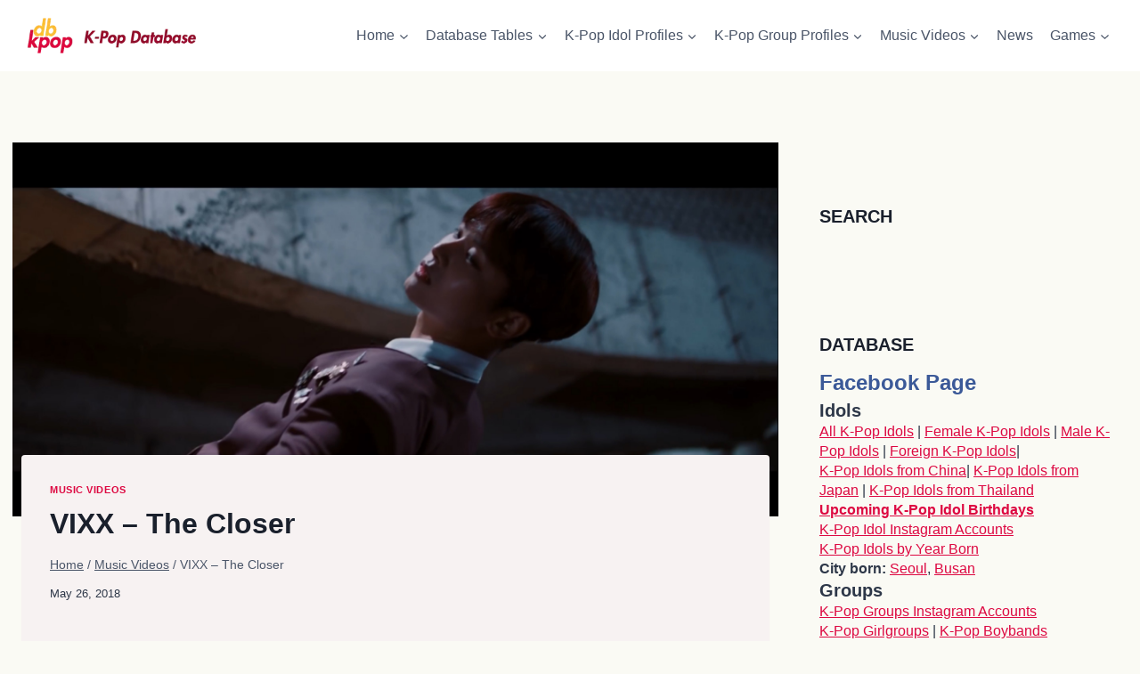

--- FILE ---
content_type: text/html; charset=UTF-8
request_url: https://dbkpop.com/mv/vixx-the-closer/
body_size: 34028
content:
<!DOCTYPE html><html lang="en-US" prefix="og: https://ogp.me/ns# fb: http://ogp.me/ns/fb#" class="no-js" itemtype="https://schema.org/Blog" itemscope=""><head><meta charset="UTF-8"/>
<script>var __ezHttpConsent={setByCat:function(src,tagType,attributes,category,force,customSetScriptFn=null){var setScript=function(){if(force||window.ezTcfConsent[category]){if(typeof customSetScriptFn==='function'){customSetScriptFn();}else{var scriptElement=document.createElement(tagType);scriptElement.src=src;attributes.forEach(function(attr){for(var key in attr){if(attr.hasOwnProperty(key)){scriptElement.setAttribute(key,attr[key]);}}});var firstScript=document.getElementsByTagName(tagType)[0];firstScript.parentNode.insertBefore(scriptElement,firstScript);}}};if(force||(window.ezTcfConsent&&window.ezTcfConsent.loaded)){setScript();}else if(typeof getEzConsentData==="function"){getEzConsentData().then(function(ezTcfConsent){if(ezTcfConsent&&ezTcfConsent.loaded){setScript();}else{console.error("cannot get ez consent data");force=true;setScript();}});}else{force=true;setScript();console.error("getEzConsentData is not a function");}},};</script>
<script>var ezTcfConsent=window.ezTcfConsent?window.ezTcfConsent:{loaded:false,store_info:false,develop_and_improve_services:false,measure_ad_performance:false,measure_content_performance:false,select_basic_ads:false,create_ad_profile:false,select_personalized_ads:false,create_content_profile:false,select_personalized_content:false,understand_audiences:false,use_limited_data_to_select_content:false,};function getEzConsentData(){return new Promise(function(resolve){document.addEventListener("ezConsentEvent",function(event){var ezTcfConsent=event.detail.ezTcfConsent;resolve(ezTcfConsent);});});}</script>
<script>if(typeof _setEzCookies!=='function'){function _setEzCookies(ezConsentData){var cookies=window.ezCookieQueue;for(var i=0;i<cookies.length;i++){var cookie=cookies[i];if(ezConsentData&&ezConsentData.loaded&&ezConsentData[cookie.tcfCategory]){document.cookie=cookie.name+"="+cookie.value;}}}}
window.ezCookieQueue=window.ezCookieQueue||[];if(typeof addEzCookies!=='function'){function addEzCookies(arr){window.ezCookieQueue=[...window.ezCookieQueue,...arr];}}
addEzCookies([{name:"ezoab_438994",value:"mod211; Path=/; Domain=dbkpop.com; Max-Age=7200",tcfCategory:"store_info",isEzoic:"true",},{name:"ezosuibasgeneris-1",value:"d6ee2a01-34d5-4c39-42c1-e8b786360076; Path=/; Domain=dbkpop.com; Expires=Thu, 21 Jan 2027 16:28:42 UTC; Secure; SameSite=None",tcfCategory:"understand_audiences",isEzoic:"true",}]);if(window.ezTcfConsent&&window.ezTcfConsent.loaded){_setEzCookies(window.ezTcfConsent);}else if(typeof getEzConsentData==="function"){getEzConsentData().then(function(ezTcfConsent){if(ezTcfConsent&&ezTcfConsent.loaded){_setEzCookies(window.ezTcfConsent);}else{console.error("cannot get ez consent data");_setEzCookies(window.ezTcfConsent);}});}else{console.error("getEzConsentData is not a function");_setEzCookies(window.ezTcfConsent);}</script><script type="text/javascript" data-ezscrex='false' data-cfasync='false'>window._ezaq = Object.assign({"edge_cache_status":12,"edge_response_time":1233,"url":"https://dbkpop.com/mv/vixx-the-closer/"}, typeof window._ezaq !== "undefined" ? window._ezaq : {});</script><script type="text/javascript" data-ezscrex='false' data-cfasync='false'>window._ezaq = Object.assign({"ab_test_id":"mod211"}, typeof window._ezaq !== "undefined" ? window._ezaq : {});window.__ez=window.__ez||{};window.__ez.tf={"pbscda":"true"};</script><script type="text/javascript" data-ezscrex='false' data-cfasync='false'>window.ezDisableAds = true;</script>
<script data-ezscrex='false' data-cfasync='false' data-pagespeed-no-defer>var __ez=__ez||{};__ez.stms=Date.now();__ez.evt={};__ez.script={};__ez.ck=__ez.ck||{};__ez.template={};__ez.template.isOrig=true;__ez.queue=__ez.queue||function(){var e=0,i=0,t=[],n=!1,o=[],r=[],s=!0,a=function(e,i,n,o,r,s,a){var l=arguments.length>7&&void 0!==arguments[7]?arguments[7]:window,d=this;this.name=e,this.funcName=i,this.parameters=null===n?null:w(n)?n:[n],this.isBlock=o,this.blockedBy=r,this.deleteWhenComplete=s,this.isError=!1,this.isComplete=!1,this.isInitialized=!1,this.proceedIfError=a,this.fWindow=l,this.isTimeDelay=!1,this.process=function(){f("... func = "+e),d.isInitialized=!0,d.isComplete=!0,f("... func.apply: "+e);var i=d.funcName.split("."),n=null,o=this.fWindow||window;i.length>3||(n=3===i.length?o[i[0]][i[1]][i[2]]:2===i.length?o[i[0]][i[1]]:o[d.funcName]),null!=n&&n.apply(null,this.parameters),!0===d.deleteWhenComplete&&delete t[e],!0===d.isBlock&&(f("----- F'D: "+d.name),m())}},l=function(e,i,t,n,o,r,s){var a=arguments.length>7&&void 0!==arguments[7]?arguments[7]:window,l=this;this.name=e,this.path=i,this.async=o,this.defer=r,this.isBlock=t,this.blockedBy=n,this.isInitialized=!1,this.isError=!1,this.isComplete=!1,this.proceedIfError=s,this.fWindow=a,this.isTimeDelay=!1,this.isPath=function(e){return"/"===e[0]&&"/"!==e[1]},this.getSrc=function(e){return void 0!==window.__ezScriptHost&&this.isPath(e)&&"banger.js"!==this.name?window.__ezScriptHost+e:e},this.process=function(){l.isInitialized=!0,f("... file = "+e);var i=this.fWindow?this.fWindow.document:document,t=i.createElement("script");t.src=this.getSrc(this.path),!0===o?t.async=!0:!0===r&&(t.defer=!0),t.onerror=function(){var e={url:window.location.href,name:l.name,path:l.path,user_agent:window.navigator.userAgent};"undefined"!=typeof _ezaq&&(e.pageview_id=_ezaq.page_view_id);var i=encodeURIComponent(JSON.stringify(e)),t=new XMLHttpRequest;t.open("GET","//g.ezoic.net/ezqlog?d="+i,!0),t.send(),f("----- ERR'D: "+l.name),l.isError=!0,!0===l.isBlock&&m()},t.onreadystatechange=t.onload=function(){var e=t.readyState;f("----- F'D: "+l.name),e&&!/loaded|complete/.test(e)||(l.isComplete=!0,!0===l.isBlock&&m())},i.getElementsByTagName("head")[0].appendChild(t)}},d=function(e,i){this.name=e,this.path="",this.async=!1,this.defer=!1,this.isBlock=!1,this.blockedBy=[],this.isInitialized=!0,this.isError=!1,this.isComplete=i,this.proceedIfError=!1,this.isTimeDelay=!1,this.process=function(){}};function c(e,i,n,s,a,d,c,u,f){var m=new l(e,i,n,s,a,d,c,f);!0===u?o[e]=m:r[e]=m,t[e]=m,h(m)}function h(e){!0!==u(e)&&0!=s&&e.process()}function u(e){if(!0===e.isTimeDelay&&!1===n)return f(e.name+" blocked = TIME DELAY!"),!0;if(w(e.blockedBy))for(var i=0;i<e.blockedBy.length;i++){var o=e.blockedBy[i];if(!1===t.hasOwnProperty(o))return f(e.name+" blocked = "+o),!0;if(!0===e.proceedIfError&&!0===t[o].isError)return!1;if(!1===t[o].isComplete)return f(e.name+" blocked = "+o),!0}return!1}function f(e){var i=window.location.href,t=new RegExp("[?&]ezq=([^&#]*)","i").exec(i);"1"===(t?t[1]:null)&&console.debug(e)}function m(){++e>200||(f("let's go"),p(o),p(r))}function p(e){for(var i in e)if(!1!==e.hasOwnProperty(i)){var t=e[i];!0===t.isComplete||u(t)||!0===t.isInitialized||!0===t.isError?!0===t.isError?f(t.name+": error"):!0===t.isComplete?f(t.name+": complete already"):!0===t.isInitialized&&f(t.name+": initialized already"):t.process()}}function w(e){return"[object Array]"==Object.prototype.toString.call(e)}return window.addEventListener("load",(function(){setTimeout((function(){n=!0,f("TDELAY -----"),m()}),5e3)}),!1),{addFile:c,addFileOnce:function(e,i,n,o,r,s,a,l,d){t[e]||c(e,i,n,o,r,s,a,l,d)},addDelayFile:function(e,i){var n=new l(e,i,!1,[],!1,!1,!0);n.isTimeDelay=!0,f(e+" ...  FILE! TDELAY"),r[e]=n,t[e]=n,h(n)},addFunc:function(e,n,s,l,d,c,u,f,m,p){!0===c&&(e=e+"_"+i++);var w=new a(e,n,s,l,d,u,f,p);!0===m?o[e]=w:r[e]=w,t[e]=w,h(w)},addDelayFunc:function(e,i,n){var o=new a(e,i,n,!1,[],!0,!0);o.isTimeDelay=!0,f(e+" ...  FUNCTION! TDELAY"),r[e]=o,t[e]=o,h(o)},items:t,processAll:m,setallowLoad:function(e){s=e},markLoaded:function(e){if(e&&0!==e.length){if(e in t){var i=t[e];!0===i.isComplete?f(i.name+" "+e+": error loaded duplicate"):(i.isComplete=!0,i.isInitialized=!0)}else t[e]=new d(e,!0);f("markLoaded dummyfile: "+t[e].name)}},logWhatsBlocked:function(){for(var e in t)!1!==t.hasOwnProperty(e)&&u(t[e])}}}();__ez.evt.add=function(e,t,n){e.addEventListener?e.addEventListener(t,n,!1):e.attachEvent?e.attachEvent("on"+t,n):e["on"+t]=n()},__ez.evt.remove=function(e,t,n){e.removeEventListener?e.removeEventListener(t,n,!1):e.detachEvent?e.detachEvent("on"+t,n):delete e["on"+t]};__ez.script.add=function(e){var t=document.createElement("script");t.src=e,t.async=!0,t.type="text/javascript",document.getElementsByTagName("head")[0].appendChild(t)};__ez.dot=__ez.dot||{};__ez.queue.addFileOnce('/detroitchicago/boise.js', '/detroitchicago/boise.js?gcb=195-0&cb=5', true, [], true, false, true, false);__ez.queue.addFileOnce('/parsonsmaize/abilene.js', '/parsonsmaize/abilene.js?gcb=195-0&cb=e80eca0cdb', true, [], true, false, true, false);__ez.queue.addFileOnce('/parsonsmaize/mulvane.js', '/parsonsmaize/mulvane.js?gcb=195-0&cb=e75e48eec0', true, ['/parsonsmaize/abilene.js'], true, false, true, false);__ez.queue.addFileOnce('/detroitchicago/birmingham.js', '/detroitchicago/birmingham.js?gcb=195-0&cb=539c47377c', true, ['/parsonsmaize/abilene.js'], true, false, true, false);</script>
<script type="text/javascript">var _ez_send_requests_through_ezoic = true;</script>
<script data-ezscrex="false" type="text/javascript" data-cfasync="false">window._ezaq = Object.assign({"ad_cache_level":0,"adpicker_placement_cnt":0,"ai_placeholder_cache_level":0,"ai_placeholder_placement_cnt":-1,"article_category":"mv","domain":"dbkpop.com","domain_id":438994,"ezcache_level":1,"ezcache_skip_code":0,"has_bad_image":0,"has_bad_words":0,"is_sitespeed":0,"lt_cache_level":0,"response_size":156630,"response_size_orig":150792,"response_time_orig":1305,"template_id":5,"url":"https://dbkpop.com/mv/vixx-the-closer/","word_count":0,"worst_bad_word_level":0}, typeof window._ezaq !== "undefined" ? window._ezaq : {});__ez.queue.markLoaded('ezaqBaseReady');</script>
<script type='text/javascript' data-ezscrex='false' data-cfasync='false'>
window.ezAnalyticsStatic = true;
window._ez_send_requests_through_ezoic = true;
function analyticsAddScript(script) {
	var ezDynamic = document.createElement('script');
	ezDynamic.type = 'text/javascript';
	ezDynamic.innerHTML = script;
	document.head.appendChild(ezDynamic);
}
function getCookiesWithPrefix() {
    var allCookies = document.cookie.split(';');
    var cookiesWithPrefix = {};

    for (var i = 0; i < allCookies.length; i++) {
        var cookie = allCookies[i].trim();

        for (var j = 0; j < arguments.length; j++) {
            var prefix = arguments[j];
            if (cookie.indexOf(prefix) === 0) {
                var cookieParts = cookie.split('=');
                var cookieName = cookieParts[0];
                var cookieValue = cookieParts.slice(1).join('=');
                cookiesWithPrefix[cookieName] = decodeURIComponent(cookieValue);
                break; // Once matched, no need to check other prefixes
            }
        }
    }

    return cookiesWithPrefix;
}
function productAnalytics() {
	var d = {"pr":[6],"omd5":"57f186fedb908fd159f7437272f9de36","nar":"risk score"};
	d.u = _ezaq.url;
	d.p = _ezaq.page_view_id;
	d.v = _ezaq.visit_uuid;
	d.ab = _ezaq.ab_test_id;
	d.e = JSON.stringify(_ezaq);
	d.ref = document.referrer;
	d.c = getCookiesWithPrefix('active_template', 'ez', 'lp_');
	if(typeof ez_utmParams !== 'undefined') {
		d.utm = ez_utmParams;
	}

	var dataText = JSON.stringify(d);
	var xhr = new XMLHttpRequest();
	xhr.open('POST','//g.ezoic.net/ezais/analytics?cb=1', true);
	xhr.onload = function () {
		if (xhr.status!=200) {
            return;
		}

        if(document.readyState !== 'loading') {
            analyticsAddScript(xhr.response);
            return;
        }

        var eventFunc = function() {
            if(document.readyState === 'loading') {
                return;
            }
            document.removeEventListener('readystatechange', eventFunc, false);
            analyticsAddScript(xhr.response);
        };

        document.addEventListener('readystatechange', eventFunc, false);
	};
	xhr.setRequestHeader('Content-Type','text/plain');
	xhr.send(dataText);
}
__ez.queue.addFunc("productAnalytics", "productAnalytics", null, true, ['ezaqBaseReady'], false, false, false, true);
</script><base href="https://dbkpop.com/mv/vixx-the-closer/"/><script data-no-optimize="1">var litespeed_docref=sessionStorage.getItem("litespeed_docref");litespeed_docref&&(Object.defineProperty(document,"referrer",{get:function(){return litespeed_docref}}),sessionStorage.removeItem("litespeed_docref"));</script> <meta name="viewport" content="width=device-width, initial-scale=1, minimum-scale=1"/> <script type="litespeed/javascript">window.koko_analytics={"url":"https:\/\/dbkpop.com\/wp-admin\/admin-ajax.php?action=koko_analytics_collect","site_url":"https:\/\/dbkpop.com","post_id":11094,"use_cookie":1,"cookie_path":"\/"}</script> <style>img:is([sizes="auto" i], [sizes^="auto," i]) { contain-intrinsic-size: 3000px 1500px }</style> <script type="litespeed/javascript">var trackScrolling=!1;var trackScrollingPercentage=!1;var ScrollingPercentageNumber=25;var stLogInterval=10*1000;var cutOffTime=900;var trackNoEvents=!1;var trackNoMaxTime=!1;var docTitle='VIXX &#8211; The Closer'</script> <title>VIXX - The Closer who&#39;s who - K-Pop Database / dbkpop.com</title><meta name="description" content="Korean title: 빅스 - 더 클로저"/><meta name="robots" content="follow, index, max-snippet:-1, max-video-preview:-1, max-image-preview:large"/><link rel="canonical" href="https://dbkpop.com/mv/vixx-the-closer/"/><meta property="og:locale" content="en_US"/><meta property="og:type" content="article"/><meta property="og:title" content="VIXX - The Closer who&#39;s who - K-Pop Database / dbkpop.com"/><meta property="og:description" content="Korean title: 빅스 - 더 클로저"/><meta property="og:url" content="https://dbkpop.com/mv/vixx-the-closer/"/><meta property="og:site_name" content="K-Pop Database"/><meta property="article:publisher" content="https://www.facebook.com/kpopdatabase/"/><meta property="article:tag" content="VIXX"/><meta property="article:section" content="Music Videos"/><meta property="og:updated_time" content="2018-05-26T09:54:40+00:00"/><meta property="og:image" content="https://dbkpop.com/wp-content/uploads/2018/05/vixx_the-closer_n_1.jpg"/><meta property="og:image:secure_url" content="https://dbkpop.com/wp-content/uploads/2018/05/vixx_the-closer_n_1.jpg"/><meta property="og:image:width" content="1920"/><meta property="og:image:height" content="1080"/><meta property="og:image:alt" content="N The Closer"/><meta property="og:image:type" content="image/jpeg"/><meta name="twitter:card" content="summary_large_image"/><meta name="twitter:title" content="VIXX - The Closer who&#39;s who - K-Pop Database / dbkpop.com"/><meta name="twitter:description" content="Korean title: 빅스 - 더 클로저"/><meta name="twitter:creator" content="@novelliberland"/><meta name="twitter:image" content="https://dbkpop.com/wp-content/uploads/2018/05/vixx_the-closer_n_1.jpg"/>
 <script type="litespeed/javascript">document.documentElement.classList.remove('no-js')</script> <script id="dbkpo-ready" type="litespeed/javascript">window.advanced_ads_ready=function(e,a){a=a||"complete";var d=function(e){return"interactive"===a?"loading"!==e:"complete"===e};d(document.readyState)?e():document.addEventListener("readystatechange",(function(a){d(a.target.readyState)&&e()}),{once:"interactive"===a})},window.advanced_ads_ready_queue=window.advanced_ads_ready_queue||[]</script> <script type="litespeed/javascript">document.addEventListener('aagam_empty_slot',function(ev){const div=document.getElementById(ev.detail);if(!div){return}
const prefix='dbkpo-',wrapper=div.closest('[id^="'+prefix+'"]');if(!wrapper){return}
if(wrapper.classList.contains(prefix+'sticky')||wrapper.classList.contains(prefix+'layer')){return}
wrapper.style.display='none'})</script> <link data-optimized="2" rel="stylesheet" href="https://dbkpop.com/wp-content/litespeed/css/03386816bfc25e2afb55e3603326696b.css?ver=03e1e"/><style id="classic-theme-styles-inline-css">/*! This file is auto-generated */
.wp-block-button__link{color:#fff;background-color:#32373c;border-radius:9999px;box-shadow:none;text-decoration:none;padding:calc(.667em + 2px) calc(1.333em + 2px);font-size:1.125em}.wp-block-file__button{background:#32373c;color:#fff;text-decoration:none}</style><style id="global-styles-inline-css">:root{--wp--preset--aspect-ratio--square: 1;--wp--preset--aspect-ratio--4-3: 4/3;--wp--preset--aspect-ratio--3-4: 3/4;--wp--preset--aspect-ratio--3-2: 3/2;--wp--preset--aspect-ratio--2-3: 2/3;--wp--preset--aspect-ratio--16-9: 16/9;--wp--preset--aspect-ratio--9-16: 9/16;--wp--preset--color--black: #000000;--wp--preset--color--cyan-bluish-gray: #abb8c3;--wp--preset--color--white: #ffffff;--wp--preset--color--pale-pink: #f78da7;--wp--preset--color--vivid-red: #cf2e2e;--wp--preset--color--luminous-vivid-orange: #ff6900;--wp--preset--color--luminous-vivid-amber: #fcb900;--wp--preset--color--light-green-cyan: #7bdcb5;--wp--preset--color--vivid-green-cyan: #00d084;--wp--preset--color--pale-cyan-blue: #8ed1fc;--wp--preset--color--vivid-cyan-blue: #0693e3;--wp--preset--color--vivid-purple: #9b51e0;--wp--preset--color--theme-palette-1: var(--global-palette1);--wp--preset--color--theme-palette-2: var(--global-palette2);--wp--preset--color--theme-palette-3: var(--global-palette3);--wp--preset--color--theme-palette-4: var(--global-palette4);--wp--preset--color--theme-palette-5: var(--global-palette5);--wp--preset--color--theme-palette-6: var(--global-palette6);--wp--preset--color--theme-palette-7: var(--global-palette7);--wp--preset--color--theme-palette-8: var(--global-palette8);--wp--preset--color--theme-palette-9: var(--global-palette9);--wp--preset--gradient--vivid-cyan-blue-to-vivid-purple: linear-gradient(135deg,rgba(6,147,227,1) 0%,rgb(155,81,224) 100%);--wp--preset--gradient--light-green-cyan-to-vivid-green-cyan: linear-gradient(135deg,rgb(122,220,180) 0%,rgb(0,208,130) 100%);--wp--preset--gradient--luminous-vivid-amber-to-luminous-vivid-orange: linear-gradient(135deg,rgba(252,185,0,1) 0%,rgba(255,105,0,1) 100%);--wp--preset--gradient--luminous-vivid-orange-to-vivid-red: linear-gradient(135deg,rgba(255,105,0,1) 0%,rgb(207,46,46) 100%);--wp--preset--gradient--very-light-gray-to-cyan-bluish-gray: linear-gradient(135deg,rgb(238,238,238) 0%,rgb(169,184,195) 100%);--wp--preset--gradient--cool-to-warm-spectrum: linear-gradient(135deg,rgb(74,234,220) 0%,rgb(151,120,209) 20%,rgb(207,42,186) 40%,rgb(238,44,130) 60%,rgb(251,105,98) 80%,rgb(254,248,76) 100%);--wp--preset--gradient--blush-light-purple: linear-gradient(135deg,rgb(255,206,236) 0%,rgb(152,150,240) 100%);--wp--preset--gradient--blush-bordeaux: linear-gradient(135deg,rgb(254,205,165) 0%,rgb(254,45,45) 50%,rgb(107,0,62) 100%);--wp--preset--gradient--luminous-dusk: linear-gradient(135deg,rgb(255,203,112) 0%,rgb(199,81,192) 50%,rgb(65,88,208) 100%);--wp--preset--gradient--pale-ocean: linear-gradient(135deg,rgb(255,245,203) 0%,rgb(182,227,212) 50%,rgb(51,167,181) 100%);--wp--preset--gradient--electric-grass: linear-gradient(135deg,rgb(202,248,128) 0%,rgb(113,206,126) 100%);--wp--preset--gradient--midnight: linear-gradient(135deg,rgb(2,3,129) 0%,rgb(40,116,252) 100%);--wp--preset--font-size--small: var(--global-font-size-small);--wp--preset--font-size--medium: var(--global-font-size-medium);--wp--preset--font-size--large: var(--global-font-size-large);--wp--preset--font-size--x-large: 42px;--wp--preset--font-size--larger: var(--global-font-size-larger);--wp--preset--font-size--xxlarge: var(--global-font-size-xxlarge);--wp--preset--spacing--20: 0.44rem;--wp--preset--spacing--30: 0.67rem;--wp--preset--spacing--40: 1rem;--wp--preset--spacing--50: 1.5rem;--wp--preset--spacing--60: 2.25rem;--wp--preset--spacing--70: 3.38rem;--wp--preset--spacing--80: 5.06rem;--wp--preset--shadow--natural: 6px 6px 9px rgba(0, 0, 0, 0.2);--wp--preset--shadow--deep: 12px 12px 50px rgba(0, 0, 0, 0.4);--wp--preset--shadow--sharp: 6px 6px 0px rgba(0, 0, 0, 0.2);--wp--preset--shadow--outlined: 6px 6px 0px -3px rgba(255, 255, 255, 1), 6px 6px rgba(0, 0, 0, 1);--wp--preset--shadow--crisp: 6px 6px 0px rgba(0, 0, 0, 1);}:where(.is-layout-flex){gap: 0.5em;}:where(.is-layout-grid){gap: 0.5em;}body .is-layout-flex{display: flex;}.is-layout-flex{flex-wrap: wrap;align-items: center;}.is-layout-flex > :is(*, div){margin: 0;}body .is-layout-grid{display: grid;}.is-layout-grid > :is(*, div){margin: 0;}:where(.wp-block-columns.is-layout-flex){gap: 2em;}:where(.wp-block-columns.is-layout-grid){gap: 2em;}:where(.wp-block-post-template.is-layout-flex){gap: 1.25em;}:where(.wp-block-post-template.is-layout-grid){gap: 1.25em;}.has-black-color{color: var(--wp--preset--color--black) !important;}.has-cyan-bluish-gray-color{color: var(--wp--preset--color--cyan-bluish-gray) !important;}.has-white-color{color: var(--wp--preset--color--white) !important;}.has-pale-pink-color{color: var(--wp--preset--color--pale-pink) !important;}.has-vivid-red-color{color: var(--wp--preset--color--vivid-red) !important;}.has-luminous-vivid-orange-color{color: var(--wp--preset--color--luminous-vivid-orange) !important;}.has-luminous-vivid-amber-color{color: var(--wp--preset--color--luminous-vivid-amber) !important;}.has-light-green-cyan-color{color: var(--wp--preset--color--light-green-cyan) !important;}.has-vivid-green-cyan-color{color: var(--wp--preset--color--vivid-green-cyan) !important;}.has-pale-cyan-blue-color{color: var(--wp--preset--color--pale-cyan-blue) !important;}.has-vivid-cyan-blue-color{color: var(--wp--preset--color--vivid-cyan-blue) !important;}.has-vivid-purple-color{color: var(--wp--preset--color--vivid-purple) !important;}.has-black-background-color{background-color: var(--wp--preset--color--black) !important;}.has-cyan-bluish-gray-background-color{background-color: var(--wp--preset--color--cyan-bluish-gray) !important;}.has-white-background-color{background-color: var(--wp--preset--color--white) !important;}.has-pale-pink-background-color{background-color: var(--wp--preset--color--pale-pink) !important;}.has-vivid-red-background-color{background-color: var(--wp--preset--color--vivid-red) !important;}.has-luminous-vivid-orange-background-color{background-color: var(--wp--preset--color--luminous-vivid-orange) !important;}.has-luminous-vivid-amber-background-color{background-color: var(--wp--preset--color--luminous-vivid-amber) !important;}.has-light-green-cyan-background-color{background-color: var(--wp--preset--color--light-green-cyan) !important;}.has-vivid-green-cyan-background-color{background-color: var(--wp--preset--color--vivid-green-cyan) !important;}.has-pale-cyan-blue-background-color{background-color: var(--wp--preset--color--pale-cyan-blue) !important;}.has-vivid-cyan-blue-background-color{background-color: var(--wp--preset--color--vivid-cyan-blue) !important;}.has-vivid-purple-background-color{background-color: var(--wp--preset--color--vivid-purple) !important;}.has-black-border-color{border-color: var(--wp--preset--color--black) !important;}.has-cyan-bluish-gray-border-color{border-color: var(--wp--preset--color--cyan-bluish-gray) !important;}.has-white-border-color{border-color: var(--wp--preset--color--white) !important;}.has-pale-pink-border-color{border-color: var(--wp--preset--color--pale-pink) !important;}.has-vivid-red-border-color{border-color: var(--wp--preset--color--vivid-red) !important;}.has-luminous-vivid-orange-border-color{border-color: var(--wp--preset--color--luminous-vivid-orange) !important;}.has-luminous-vivid-amber-border-color{border-color: var(--wp--preset--color--luminous-vivid-amber) !important;}.has-light-green-cyan-border-color{border-color: var(--wp--preset--color--light-green-cyan) !important;}.has-vivid-green-cyan-border-color{border-color: var(--wp--preset--color--vivid-green-cyan) !important;}.has-pale-cyan-blue-border-color{border-color: var(--wp--preset--color--pale-cyan-blue) !important;}.has-vivid-cyan-blue-border-color{border-color: var(--wp--preset--color--vivid-cyan-blue) !important;}.has-vivid-purple-border-color{border-color: var(--wp--preset--color--vivid-purple) !important;}.has-vivid-cyan-blue-to-vivid-purple-gradient-background{background: var(--wp--preset--gradient--vivid-cyan-blue-to-vivid-purple) !important;}.has-light-green-cyan-to-vivid-green-cyan-gradient-background{background: var(--wp--preset--gradient--light-green-cyan-to-vivid-green-cyan) !important;}.has-luminous-vivid-amber-to-luminous-vivid-orange-gradient-background{background: var(--wp--preset--gradient--luminous-vivid-amber-to-luminous-vivid-orange) !important;}.has-luminous-vivid-orange-to-vivid-red-gradient-background{background: var(--wp--preset--gradient--luminous-vivid-orange-to-vivid-red) !important;}.has-very-light-gray-to-cyan-bluish-gray-gradient-background{background: var(--wp--preset--gradient--very-light-gray-to-cyan-bluish-gray) !important;}.has-cool-to-warm-spectrum-gradient-background{background: var(--wp--preset--gradient--cool-to-warm-spectrum) !important;}.has-blush-light-purple-gradient-background{background: var(--wp--preset--gradient--blush-light-purple) !important;}.has-blush-bordeaux-gradient-background{background: var(--wp--preset--gradient--blush-bordeaux) !important;}.has-luminous-dusk-gradient-background{background: var(--wp--preset--gradient--luminous-dusk) !important;}.has-pale-ocean-gradient-background{background: var(--wp--preset--gradient--pale-ocean) !important;}.has-electric-grass-gradient-background{background: var(--wp--preset--gradient--electric-grass) !important;}.has-midnight-gradient-background{background: var(--wp--preset--gradient--midnight) !important;}.has-small-font-size{font-size: var(--wp--preset--font-size--small) !important;}.has-medium-font-size{font-size: var(--wp--preset--font-size--medium) !important;}.has-large-font-size{font-size: var(--wp--preset--font-size--large) !important;}.has-x-large-font-size{font-size: var(--wp--preset--font-size--x-large) !important;}
:where(.wp-block-post-template.is-layout-flex){gap: 1.25em;}:where(.wp-block-post-template.is-layout-grid){gap: 1.25em;}
:where(.wp-block-columns.is-layout-flex){gap: 2em;}:where(.wp-block-columns.is-layout-grid){gap: 2em;}
:root :where(.wp-block-pullquote){font-size: 1.5em;line-height: 1.6;}</style><style id="dcl-front-style-dummy-inline-css">#dcl_btn_container{text-align: center;margin-top:10px;margin-bottom:10px}</style><style id="kadence-global-inline-css">/* Kadence Base CSS */
:root{--global-palette1:#dd0841;--global-palette2:#93082f;--global-palette3:#1A202C;--global-palette4:#2D3748;--global-palette5:#4A5568;--global-palette6:#718096;--global-palette7:#EDF2F7;--global-palette8:#fafaf4;--global-palette9:#f7f2f2;--global-palette9rgb:247, 242, 242;--global-palette-highlight:var(--global-palette1);--global-palette-highlight-alt:var(--global-palette2);--global-palette-highlight-alt2:var(--global-palette9);--global-palette-btn-bg:var(--global-palette1);--global-palette-btn-bg-hover:var(--global-palette2);--global-palette-btn:var(--global-palette9);--global-palette-btn-hover:var(--global-palette9);--global-body-font-family:'DM Sans', sans-serif;--global-heading-font-family:inherit;--global-primary-nav-font-family:inherit;--global-fallback-font:sans-serif;--global-display-fallback-font:sans-serif;--global-content-width:1600px;--global-content-narrow-width:842px;--global-content-edge-padding:1.5rem;--global-content-boxed-padding:2rem;--global-calc-content-width:calc(1600px - var(--global-content-edge-padding) - var(--global-content-edge-padding) );--wp--style--global--content-size:var(--global-calc-content-width);}.wp-site-blocks{--global-vw:calc( 100vw - ( 0.5 * var(--scrollbar-offset)));}body{background:var(--global-palette8);}body, input, select, optgroup, textarea{font-style:normal;font-weight:normal;font-size:16px;line-height:1.4;font-family:var(--global-body-font-family);color:var(--global-palette4);}.content-bg, body.content-style-unboxed .site{background:var(--global-palette9);}h1,h2,h3,h4,h5,h6{font-family:var(--global-heading-font-family);}h1{font-weight:700;font-size:32px;line-height:1.5;color:var(--global-palette3);}h2{font-weight:700;font-size:28px;line-height:1.5;color:var(--global-palette3);}h3{font-style:normal;font-weight:700;font-size:24px;line-height:1.5;color:var(--global-palette3);}h4{font-style:normal;font-weight:700;font-size:20px;line-height:1.3;color:var(--global-palette4);}h5{font-style:normal;font-weight:700;font-size:18px;line-height:1.5;color:var(--global-palette4);}h6{font-style:normal;font-weight:700;font-size:16px;line-height:1.5;color:var(--global-palette5);}.entry-hero .kadence-breadcrumbs{max-width:1600px;}.site-container, .site-header-row-layout-contained, .site-footer-row-layout-contained, .entry-hero-layout-contained, .comments-area, .alignfull > .wp-block-cover__inner-container, .alignwide > .wp-block-cover__inner-container{max-width:var(--global-content-width);}.content-width-narrow .content-container.site-container, .content-width-narrow .hero-container.site-container{max-width:var(--global-content-narrow-width);}@media all and (min-width: 1830px){.wp-site-blocks .content-container  .alignwide{margin-left:-115px;margin-right:-115px;width:unset;max-width:unset;}}@media all and (min-width: 1102px){.content-width-narrow .wp-site-blocks .content-container .alignwide{margin-left:-130px;margin-right:-130px;width:unset;max-width:unset;}}.content-style-boxed .wp-site-blocks .entry-content .alignwide{margin-left:calc( -1 * var( --global-content-boxed-padding ) );margin-right:calc( -1 * var( --global-content-boxed-padding ) );}.content-area{margin-top:5rem;margin-bottom:5rem;}@media all and (max-width: 1024px){.content-area{margin-top:3rem;margin-bottom:3rem;}}@media all and (max-width: 767px){.content-area{margin-top:2rem;margin-bottom:2rem;}}@media all and (max-width: 1024px){:root{--global-content-boxed-padding:2rem;}}@media all and (max-width: 767px){:root{--global-content-boxed-padding:1.5rem;}}.entry-content-wrap{padding:2rem;}@media all and (max-width: 1024px){.entry-content-wrap{padding:2rem;}}@media all and (max-width: 767px){.entry-content-wrap{padding:1.5rem;}}.entry.single-entry{box-shadow:0px 15px 15px -10px rgba(0,0,0,0.05);}.entry.loop-entry{box-shadow:0px 15px 15px -10px rgba(0,0,0,0.05);}.loop-entry .entry-content-wrap{padding:2rem;}@media all and (max-width: 1024px){.loop-entry .entry-content-wrap{padding:2rem;}}@media all and (max-width: 767px){.loop-entry .entry-content-wrap{padding:1.5rem;}}.primary-sidebar.widget-area .widget{margin-bottom:1.5em;color:var(--global-palette4);}.primary-sidebar.widget-area .widget-title{font-weight:700;font-size:20px;line-height:1.5;color:var(--global-palette3);}button, .button, .wp-block-button__link, input[type="button"], input[type="reset"], input[type="submit"], .fl-button, .elementor-button-wrapper .elementor-button{box-shadow:0px 0px 0px -7px rgba(0,0,0,0);}button:hover, button:focus, button:active, .button:hover, .button:focus, .button:active, .wp-block-button__link:hover, .wp-block-button__link:focus, .wp-block-button__link:active, input[type="button"]:hover, input[type="button"]:focus, input[type="button"]:active, input[type="reset"]:hover, input[type="reset"]:focus, input[type="reset"]:active, input[type="submit"]:hover, input[type="submit"]:focus, input[type="submit"]:active, .elementor-button-wrapper .elementor-button:hover, .elementor-button-wrapper .elementor-button:focus, .elementor-button-wrapper .elementor-button:active{box-shadow:0px 15px 25px -7px rgba(0,0,0,0.1);}.kb-button.kb-btn-global-outline.kb-btn-global-inherit{padding-top:calc(px - 2px);padding-right:calc(px - 2px);padding-bottom:calc(px - 2px);padding-left:calc(px - 2px);}@media all and (min-width: 1025px){.transparent-header .entry-hero .entry-hero-container-inner{padding-top:80px;}}@media all and (max-width: 1024px){.mobile-transparent-header .entry-hero .entry-hero-container-inner{padding-top:80px;}}@media all and (max-width: 767px){.mobile-transparent-header .entry-hero .entry-hero-container-inner{padding-top:80px;}}
/* Kadence Header CSS */
@media all and (max-width: 1024px){.mobile-transparent-header #masthead{position:absolute;left:0px;right:0px;z-index:100;}.kadence-scrollbar-fixer.mobile-transparent-header #masthead{right:var(--scrollbar-offset,0);}.mobile-transparent-header #masthead, .mobile-transparent-header .site-top-header-wrap .site-header-row-container-inner, .mobile-transparent-header .site-main-header-wrap .site-header-row-container-inner, .mobile-transparent-header .site-bottom-header-wrap .site-header-row-container-inner{background:transparent;}.site-header-row-tablet-layout-fullwidth, .site-header-row-tablet-layout-standard{padding:0px;}}@media all and (min-width: 1025px){.transparent-header #masthead{position:absolute;left:0px;right:0px;z-index:100;}.transparent-header.kadence-scrollbar-fixer #masthead{right:var(--scrollbar-offset,0);}.transparent-header #masthead, .transparent-header .site-top-header-wrap .site-header-row-container-inner, .transparent-header .site-main-header-wrap .site-header-row-container-inner, .transparent-header .site-bottom-header-wrap .site-header-row-container-inner{background:transparent;}}.site-branding a.brand img{max-width:200px;}.site-branding a.brand img.svg-logo-image{width:200px;}.site-branding{padding:0px 0px 0px 0px;}#masthead, #masthead .kadence-sticky-header.item-is-fixed:not(.item-at-start):not(.site-header-row-container):not(.site-main-header-wrap), #masthead .kadence-sticky-header.item-is-fixed:not(.item-at-start) > .site-header-row-container-inner{background:#ffffff;}.site-main-header-inner-wrap{min-height:80px;}.header-navigation[class*="header-navigation-style-underline"] .header-menu-container.primary-menu-container>ul>li>a:after{width:calc( 100% - 1.2em);}.main-navigation .primary-menu-container > ul > li.menu-item > a{padding-left:calc(1.2em / 2);padding-right:calc(1.2em / 2);padding-top:0.6em;padding-bottom:0.6em;color:var(--global-palette5);}.main-navigation .primary-menu-container > ul > li.menu-item .dropdown-nav-special-toggle{right:calc(1.2em / 2);}.main-navigation .primary-menu-container > ul > li.menu-item > a:hover{color:var(--global-palette-highlight);}.main-navigation .primary-menu-container > ul > li.menu-item.current-menu-item > a{color:var(--global-palette3);}.header-navigation .header-menu-container ul ul.sub-menu, .header-navigation .header-menu-container ul ul.submenu{background:var(--global-palette3);box-shadow:0px 2px 13px 0px rgba(0,0,0,0.1);}.header-navigation .header-menu-container ul ul li.menu-item, .header-menu-container ul.menu > li.kadence-menu-mega-enabled > ul > li.menu-item > a{border-bottom:1px solid rgba(255,255,255,0.1);}.header-navigation .header-menu-container ul ul li.menu-item > a{width:200px;padding-top:1em;padding-bottom:1em;color:var(--global-palette8);font-size:12px;}.header-navigation .header-menu-container ul ul li.menu-item > a:hover{color:var(--global-palette9);background:var(--global-palette4);}.header-navigation .header-menu-container ul ul li.menu-item.current-menu-item > a{color:var(--global-palette9);background:var(--global-palette4);}.mobile-toggle-open-container .menu-toggle-open, .mobile-toggle-open-container .menu-toggle-open:focus{color:var(--global-palette5);padding:0.4em 0.6em 0.4em 0.6em;font-size:14px;}.mobile-toggle-open-container .menu-toggle-open.menu-toggle-style-bordered{border:1px solid currentColor;}.mobile-toggle-open-container .menu-toggle-open .menu-toggle-icon{font-size:20px;}.mobile-toggle-open-container .menu-toggle-open:hover, .mobile-toggle-open-container .menu-toggle-open:focus-visible{color:var(--global-palette-highlight);}.mobile-navigation ul li{font-size:14px;}.mobile-navigation ul li a{padding-top:1em;padding-bottom:1em;}.mobile-navigation ul li > a, .mobile-navigation ul li.menu-item-has-children > .drawer-nav-drop-wrap{color:var(--global-palette8);}.mobile-navigation ul li.current-menu-item > a, .mobile-navigation ul li.current-menu-item.menu-item-has-children > .drawer-nav-drop-wrap{color:var(--global-palette-highlight);}.mobile-navigation ul li.menu-item-has-children .drawer-nav-drop-wrap, .mobile-navigation ul li:not(.menu-item-has-children) a{border-bottom:1px solid rgba(255,255,255,0.1);}.mobile-navigation:not(.drawer-navigation-parent-toggle-true) ul li.menu-item-has-children .drawer-nav-drop-wrap button{border-left:1px solid rgba(255,255,255,0.1);}#mobile-drawer .drawer-header .drawer-toggle{padding:0.6em 0.15em 0.6em 0.15em;font-size:24px;}
/* Kadence Footer CSS */
.site-top-footer-inner-wrap{padding-top:30px;padding-bottom:30px;grid-column-gap:30px;grid-row-gap:30px;}.site-top-footer-inner-wrap .widget{margin-bottom:30px;}.site-top-footer-inner-wrap .site-footer-section:not(:last-child):after{right:calc(-30px / 2);}.site-bottom-footer-inner-wrap{padding-top:30px;padding-bottom:30px;grid-column-gap:30px;}.site-bottom-footer-inner-wrap .widget{margin-bottom:30px;}.site-bottom-footer-inner-wrap .site-footer-section:not(:last-child):after{right:calc(-30px / 2);}</style> <script id="jquery-core-js-extra" type="litespeed/javascript">var SDT_DATA={"ajaxurl":"https:\/\/dbkpop.com\/wp-admin\/admin-ajax.php","siteUrl":"https:\/\/dbkpop.com\/","pluginsUrl":"https:\/\/dbkpop.com\/wp-content\/plugins","isAdmin":""}</script> <script type="litespeed/javascript" data-src="https://dbkpop.com/wp-includes/js/jquery/jquery.min.js" id="jquery-core-js"></script> <script id="ultimate-post-list-js-extra" type="litespeed/javascript">var upl_vars={"upl_nonce":"0c4578a3f8","ajaxurl":"https:\/\/dbkpop.com\/wp-admin\/admin-ajax.php"}</script> <script id="advanced-ads-advanced-js-js-extra" type="litespeed/javascript">var advads_options={"blog_id":"1","privacy":{"enabled":!0,"custom-cookie-name":"","custom-cookie-value":"","consent-method":"iab_tcf_20","state":"unknown"}}</script> <script id="quotescollection-js-extra" type="litespeed/javascript">var quotescollectionAjax={"ajaxUrl":"https:\/\/dbkpop.com\/wp-admin\/admin-ajax.php","nonce":"a3923121f0","nextQuote":"Next quote \u00bb","loading":"Loading...","error":"Error getting quote","autoRefreshMax":"20","autoRefreshCount":"0"}</script> <script id="advanced_ads_pro/visitor_conditions-js-extra" type="litespeed/javascript">var advanced_ads_pro_visitor_conditions={"referrer_cookie_name":"advanced_ads_pro_visitor_referrer","referrer_exdays":"365","page_impr_cookie_name":"advanced_ads_page_impressions","page_impr_exdays":"3650"}</script> <script></script><link rel="https://api.w.org/" href="https://dbkpop.com/wp-json/"/><link rel="alternate" title="oEmbed (JSON)" type="application/json+oembed" href="https://dbkpop.com/wp-json/oembed/1.0/embed?url=https%3A%2F%2Fdbkpop.com%2Fmv%2Fvixx-the-closer%2F"/><link rel="alternate" title="oEmbed (XML)" type="text/xml+oembed" href="https://dbkpop.com/wp-json/oembed/1.0/embed?url=https%3A%2F%2Fdbkpop.com%2Fmv%2Fvixx-the-closer%2F&amp;format=xml"/><meta property="cf:artist" content=""/><meta property="cf:song" content=""/><meta property="cf:genre" content=""/><meta property="cf:tv_term" content=""/><meta property="cf:album" content=""/><meta property="cf:album_is" content="false"/>
<style>@font-face {
				font-family: "everlightbox-icons";
				src: url("https://dbkpop.com/wp-content/plugins/everlightbox/public/css/fonts/everlightbox-icons.eot");
				src: url("https://dbkpop.com/wp-content/plugins/everlightbox/public/css/fonts/everlightbox-icons.eot?#iefix") format("embedded-opentype"),
				url("https://dbkpop.com/wp-content/plugins/everlightbox/public/css/fonts/everlightbox-icons.woff") format("woff"),
				url("https://dbkpop.com/wp-content/plugins/everlightbox/public/css/fonts/everlightbox-icons.ttf") format("truetype"),
				url("https://dbkpop.com/wp-content/plugins/everlightbox/public/css/fonts/everlightbox-icons.svg#everlightbox-icons") format("svg");
				font-weight: normal;
				font-style: normal;

			}
			#everlightbox-slider .slide img,
			#everlightbox-slider .slide .everlightbox-video-container,
			#everlightbox-slider .slide .everlightbox-inline-container {
				max-width: calc(90% - 15px);
				max-height: calc(90% - 15px);
			}

			
			#everlightbox-slider .everlightbox-comments, 
			#everlightbox-slider .slide .everlightbox-button {
				font-size: 15px;
			}


						#everlightbox-slider .slide img {
				border-radius:4px;
			}</style> <script type="litespeed/javascript">var __everlightbox_conf={facebookIcon:!0,twitterIcon:!0,pinterestIcon:!0,houzzIcon:!1,googleplusIcon:!1,tumblrIcon:!0,facebookLike:!0,downloadIcon:!0,fullscreenIcon:!0,keyboard:!!1,loopAtEnd:!1,closeBg:!0,anchorButtonsToEdges:!1,facebookComments:!0,facebookCommentCount:!0}</script>  <script type="litespeed/javascript" data-src="https://www.googletagmanager.com/gtag/js?id= G-8V1WJRLWL7"></script> <script type="litespeed/javascript">window.dataLayer=window.dataLayer||[];function gtag(){dataLayer.push(arguments)}
gtag('js',new Date());gtag('config',' G-8V1WJRLWL7')</script> <meta property="fb:pages" content="479597222075436"/><style type="text/css">.um_request_name {
				display: none !important;
			}</style> <script type="litespeed/javascript">advads_items={conditions:{},display_callbacks:{},display_effect_callbacks:{},hide_callbacks:{},backgrounds:{},effect_durations:{},close_functions:{},showed:[]}</script><style type="text/css" id="dbkpo-layer-custom-css"></style><script type="litespeed/javascript">var advadsCfpQueue=[];var advadsCfpAd=function(adID){if('undefined'==typeof advadsProCfp){advadsCfpQueue.push(adID)}else{advadsProCfp.addElement(adID)}}</script> <meta name="onesignal" content="wordpress-plugin"/> <script type="litespeed/javascript">window.OneSignalDeferred=window.OneSignalDeferred||[];OneSignalDeferred.push(function(OneSignal){var oneSignal_options={};window._oneSignalInitOptions=oneSignal_options;oneSignal_options.serviceWorkerParam={scope:'/'};oneSignal_options.serviceWorkerPath='OneSignalSDKWorker.js.php';OneSignal.Notifications.setDefaultUrl("https://dbkpop.com");oneSignal_options.wordpress=!0;oneSignal_options.appId='e5fc0b9d-63d8-417f-ad2c-2dc19c4a2932';oneSignal_options.allowLocalhostAsSecureOrigin=!0;oneSignal_options.welcomeNotification={};oneSignal_options.welcomeNotification.title="";oneSignal_options.welcomeNotification.message="";oneSignal_options.path="https://dbkpop.com/wp-content/plugins/onesignal-free-web-push-notifications/sdk_files/";oneSignal_options.promptOptions={};oneSignal_options.notifyButton={};oneSignal_options.notifyButton.enable=!0;oneSignal_options.notifyButton.position='bottom-right';oneSignal_options.notifyButton.theme='default';oneSignal_options.notifyButton.size='medium';oneSignal_options.notifyButton.showCredit=!0;oneSignal_options.notifyButton.text={};OneSignal.init(window._oneSignalInitOptions);OneSignal.Slidedown.promptPush()});function documentInitOneSignal(){var oneSignal_elements=document.getElementsByClassName("OneSignal-prompt");var oneSignalLinkClickHandler=function(event){OneSignal.Notifications.requestPermission();event.preventDefault()};for(var i=0;i<oneSignal_elements.length;i++)
oneSignal_elements[i].addEventListener('click',oneSignalLinkClickHandler,!1);}
if(document.readyState==='complete'){documentInitOneSignal()}else{window.addEventListener("load",function(event){documentInitOneSignal()})}</script> <meta name="generator" content="Powered by WPBakery Page Builder - drag and drop page builder for WordPress."/> <script type="litespeed/javascript">(function(){var scriptDone=!1;document.addEventListener('advanced_ads_privacy',function(event){if((event.detail.state!=='accepted'&&event.detail.state!=='not_needed'&&!advads.privacy.is_adsense_npa_enabled())||scriptDone||advads.get_cookie('advads_pro_cfp_ban')){return}
scriptDone=!0;var script=document.createElement('script'),first=document.getElementsByTagName('script')[0];script.async=!0;script.src='https://pagead2.googlesyndication.com/pagead/js/adsbygoogle.js?client=ca-pub-6817274460880120';script.dataset.adClient="ca-pub-6817274460880120";first.parentNode.insertBefore(script,first)})})()</script> <link rel="icon" href="https://dbkpop.com/wp-content/uploads/2018/04/cropped-dbkpopfavicon-32x32.png" sizes="32x32"/><link rel="icon" href="https://dbkpop.com/wp-content/uploads/2018/04/cropped-dbkpopfavicon-192x192.png" sizes="192x192"/><link rel="apple-touch-icon" href="https://dbkpop.com/wp-content/uploads/2018/04/cropped-dbkpopfavicon-180x180.png"/><meta name="msapplication-TileImage" content="https://dbkpop.com/wp-content/uploads/2018/04/cropped-dbkpopfavicon-270x270.png"/> <script type="litespeed/javascript">(function(i,s,o,g,r,a,m){i.GoogleAnalyticsObject=r;i[r]=i[r]||function(){(i[r].q=i[r].q||[]).push(arguments)},i[r].l=1*new Date();a=s.createElement(o),m=s.getElementsByTagName(o)[0];a.async=1;a.src=g;m.parentNode.insertBefore(a,m)})(window,document,'script','https://www.google-analytics.com/analytics.js','ga');ga('create','UA-90031519-1','auto');ga('send','pageview')</script> <style id="wp-custom-css">p {
   --global-md-spacing: 0.5rem;
}</style><noscript><style>.wpb_animate_when_almost_visible { opacity: 1; }</style></noscript><style type="text/css">/** Mega Menu CSS: fs **/</style><meta property="og:locale" content="en_US"/><meta property="og:site_name" content="K-Pop Database"/><meta property="og:title" content="VIXX - The Closer"/><meta property="og:url" content="https://dbkpop.com/mv/vixx-the-closer/"/><meta property="og:type" content="article"/><meta property="og:description" content="VIXX - The Closer"/><meta property="og:image" content="https://dbkpop.com/wp-content/plugins/wonderm00ns-simple-facebook-open-graph-tags/fbimg.php?is_home=0&amp;is_front_page=0&amp;object_type=post&amp;post_id=11094&amp;object_id=11094&amp;img=https%253A%252F%252Fdbkpop.com%252Fwp-content%252Fuploads%252F2018%252F05%252Fvixx_the-closer_n_1.jpg"/><meta property="og:image:url" content="https://dbkpop.com/wp-content/plugins/wonderm00ns-simple-facebook-open-graph-tags/fbimg.php?is_home=0&amp;is_front_page=0&amp;object_type=post&amp;post_id=11094&amp;object_id=11094&amp;img=https%253A%252F%252Fdbkpop.com%252Fwp-content%252Fuploads%252F2018%252F05%252Fvixx_the-closer_n_1.jpg"/><meta property="og:image:secure_url" content="https://dbkpop.com/wp-content/plugins/wonderm00ns-simple-facebook-open-graph-tags/fbimg.php?is_home=0&amp;is_front_page=0&amp;object_type=post&amp;post_id=11094&amp;object_id=11094&amp;img=https%253A%252F%252Fdbkpop.com%252Fwp-content%252Fuploads%252F2018%252F05%252Fvixx_the-closer_n_1.jpg"/><meta property="og:image:width" content="1200"/><meta property="og:image:height" content="630"/><meta property="article:publisher" content="https://www.facebook.com/kpopdatabase/"/><meta name="twitter:title" content="VIXX - The Closer"/><meta name="twitter:url" content="https://dbkpop.com/mv/vixx-the-closer/"/><meta name="twitter:description" content="VIXX - The Closer"/><meta name="twitter:image" content="https://dbkpop.com/wp-content/plugins/wonderm00ns-simple-facebook-open-graph-tags/fbimg.php?is_home=0&amp;is_front_page=0&amp;object_type=post&amp;post_id=11094&amp;object_id=11094&amp;img=https%253A%252F%252Fdbkpop.com%252Fwp-content%252Fuploads%252F2018%252F05%252Fvixx_the-closer_n_1.jpg"/><meta name="twitter:card" content="summary_large_image"/><meta name="twitter:creator" content="@novelliberland"/><meta name="twitter:site" content="@isaymyeolchi"/><script type='text/javascript'>
var ezoTemplate = 'orig_site';
var ezouid = '1';
var ezoFormfactor = '1';
</script><script data-ezscrex="false" type='text/javascript'>
var soc_app_id = '0';
var did = 438994;
var ezdomain = 'dbkpop.com';
var ezoicSearchable = 1;
</script></head><body class="mv-template-default single single-mv postid-11094 single-format-standard wp-custom-logo wp-embed-responsive footer-on-bottom hide-focus-outline link-style-standard has-sidebar content-title-style-normal content-width-normal content-style-boxed content-vertical-padding-show non-transparent-header mobile-non-transparent-header wpb-js-composer js-comp-ver-7.7.2 vc_responsive aa-prefix-dbkpo-"><div id="wrapper" class="site wp-site-blocks">
<a class="skip-link screen-reader-text scroll-ignore" href="#main">Skip to content</a><header id="masthead" class="site-header" role="banner" itemtype="https://schema.org/WPHeader" itemscope=""><div id="main-header" class="site-header-wrap"><div class="site-header-inner-wrap"><div class="site-header-upper-wrap"><div class="site-header-upper-inner-wrap"><div class="site-main-header-wrap site-header-row-container site-header-focus-item site-header-row-layout-standard kadence-sticky-header" data-section="kadence_customizer_header_main" data-reveal-scroll-up="false" data-shrink="false"><div class="site-header-row-container-inner"><div class="site-container"><div class="site-main-header-inner-wrap site-header-row site-header-row-has-sides site-header-row-no-center"><div class="site-header-main-section-left site-header-section site-header-section-left"><div class="site-header-item site-header-focus-item" data-section="title_tagline"><div class="site-branding branding-layout-standard site-brand-logo-only"><a class="brand has-logo-image" href="https://dbkpop.com/" rel="home"><img data-lazyloaded="1" src="[data-uri]" width="300" height="80" data-src="https://dbkpop.com/wp-content/uploads/2018/04/dbkpopheader.png.webp" class="custom-logo" alt="K-Pop Database" decoding="async"/></a></div></div></div><div class="site-header-main-section-right site-header-section site-header-section-right"><div class="site-header-item site-header-focus-item site-header-item-main-navigation header-navigation-layout-stretch-false header-navigation-layout-fill-stretch-false" data-section="kadence_customizer_primary_navigation"><nav id="site-navigation" class="main-navigation header-navigation nav--toggle-sub header-navigation-style-standard header-navigation-dropdown-animation-none" role="navigation" aria-label="Primary Navigation"><div class="primary-menu-container header-menu-container"><ul id="primary-menu" class="menu"><li id="menu-item-147" class="menu-item menu-item-type-custom menu-item-object-custom menu-item-home menu-item-has-children menu-item-147"><a href="https://dbkpop.com"><span class="nav-drop-title-wrap">Home<span class="dropdown-nav-toggle"><span class="kadence-svg-iconset svg-baseline"><svg aria-hidden="true" class="kadence-svg-icon kadence-arrow-down-svg" fill="currentColor" version="1.1" xmlns="http://www.w3.org/2000/svg" width="24" height="24" viewBox="0 0 24 24"><title>Expand</title><path d="M5.293 9.707l6 6c0.391 0.391 1.024 0.391 1.414 0l6-6c0.391-0.391 0.391-1.024 0-1.414s-1.024-0.391-1.414 0l-5.293 5.293-5.293-5.293c-0.391-0.391-1.024-0.391-1.414 0s-0.391 1.024 0 1.414z"></path>
</svg></span></span></span></a><ul class="sub-menu"><li id="menu-item-16488" class="menu-item menu-item-type-post_type menu-item-object-page menu-item-16488"><a href="https://dbkpop.com/about/">About dbkpop.com</a></li></ul></li><li id="menu-item-257" class="menu-item menu-item-type-custom menu-item-object-custom menu-item-has-children menu-item-257"><a href="#"><span class="nav-drop-title-wrap">Database Tables<span class="dropdown-nav-toggle"><span class="kadence-svg-iconset svg-baseline"><svg aria-hidden="true" class="kadence-svg-icon kadence-arrow-down-svg" fill="currentColor" version="1.1" xmlns="http://www.w3.org/2000/svg" width="24" height="24" viewBox="0 0 24 24"><title>Expand</title><path d="M5.293 9.707l6 6c0.391 0.391 1.024 0.391 1.414 0l6-6c0.391-0.391 0.391-1.024 0-1.414s-1.024-0.391-1.414 0l-5.293 5.293-5.293-5.293c-0.391-0.391-1.024-0.391-1.414 0s-0.391 1.024 0 1.414z"></path>
</svg></span></span></span></a><ul class="sub-menu"><li id="menu-item-252" class="menu-item menu-item-type-post_type menu-item-object-db menu-item-252"><a href="https://dbkpop.com/db/all-k-pop-idols/">All K-Pop Idols</a></li><li id="menu-item-251" class="menu-item menu-item-type-post_type menu-item-object-db menu-item-251"><a href="https://dbkpop.com/db/female-k-pop-idols/">Female K-Pop Idols</a></li><li id="menu-item-254" class="menu-item menu-item-type-post_type menu-item-object-db menu-item-254"><a href="https://dbkpop.com/db/male-k-pop-idols/">Male K-Pop Idols</a></li><li id="menu-item-2041" class="menu-item menu-item-type-post_type menu-item-object-db menu-item-2041"><a href="https://dbkpop.com/db/k-pop-music-videos/">All K-Pop Music Videos – K-Pop Database Table</a></li><li id="menu-item-2042" class="menu-item menu-item-type-post_type menu-item-object-db menu-item-2042"><a href="https://dbkpop.com/db/k-pop-boybands/">K-Pop Boybands</a></li><li id="menu-item-2043" class="menu-item menu-item-type-post_type menu-item-object-db menu-item-2043"><a href="https://dbkpop.com/db/k-pop-girlgroups/">K-Pop Girlgroups</a></li><li id="menu-item-14204" class="menu-item menu-item-type-post_type menu-item-object-db menu-item-14204"><a href="https://dbkpop.com/db/k-pop-birthdays/">Upcoming K-Pop Idol Birthdays</a></li><li id="menu-item-21799" class="menu-item menu-item-type-post_type menu-item-object-db menu-item-21799"><a href="https://dbkpop.com/db/k-pop-dance-practice-videos-list/">K-Pop Dance Practice Videos</a></li><li id="menu-item-3441" class="menu-item menu-item-type-post_type menu-item-object-page menu-item-3441"><a href="https://dbkpop.com/k-pop-database-tables/">All Database Tables – Start Here</a></li></ul></li><li id="menu-item-860" class="menu-item menu-item-type-custom menu-item-object-custom menu-item-has-children menu-item-860"><a href="#"><span class="nav-drop-title-wrap">K-Pop Idol Profiles<span class="dropdown-nav-toggle"><span class="kadence-svg-iconset svg-baseline"><svg aria-hidden="true" class="kadence-svg-icon kadence-arrow-down-svg" fill="currentColor" version="1.1" xmlns="http://www.w3.org/2000/svg" width="24" height="24" viewBox="0 0 24 24"><title>Expand</title><path d="M5.293 9.707l6 6c0.391 0.391 1.024 0.391 1.414 0l6-6c0.391-0.391 0.391-1.024 0-1.414s-1.024-0.391-1.414 0l-5.293 5.293-5.293-5.293c-0.391-0.391-1.024-0.391-1.414 0s-0.391 1.024 0 1.414z"></path>
</svg></span></span></span></a><ul class="sub-menu"><li id="menu-item-3442" class="menu-item menu-item-type-post_type menu-item-object-page menu-item-3442"><a href="https://dbkpop.com/all-kpop-idols/">All K-Pop Idols</a></li><li id="menu-item-9103" class="menu-item menu-item-type-post_type menu-item-object-page menu-item-9103"><a href="https://dbkpop.com/recent-male-idols/">K-Pop Male Idols Profiles</a></li><li id="menu-item-9106" class="menu-item menu-item-type-post_type menu-item-object-page menu-item-9106"><a href="https://dbkpop.com/recent-female-idols/">K-Pop Female Idols Profiles</a></li></ul></li><li id="menu-item-52340" class="menu-item menu-item-type-custom menu-item-object-custom menu-item-has-children menu-item-52340"><a href="#"><span class="nav-drop-title-wrap">K-Pop Group Profiles<span class="dropdown-nav-toggle"><span class="kadence-svg-iconset svg-baseline"><svg aria-hidden="true" class="kadence-svg-icon kadence-arrow-down-svg" fill="currentColor" version="1.1" xmlns="http://www.w3.org/2000/svg" width="24" height="24" viewBox="0 0 24 24"><title>Expand</title><path d="M5.293 9.707l6 6c0.391 0.391 1.024 0.391 1.414 0l6-6c0.391-0.391 0.391-1.024 0-1.414s-1.024-0.391-1.414 0l-5.293 5.293-5.293-5.293c-0.391-0.391-1.024-0.391-1.414 0s-0.391 1.024 0 1.414z"></path>
</svg></span></span></span></a><ul class="sub-menu"><li id="menu-item-9117" class="menu-item menu-item-type-post_type menu-item-object-page menu-item-9117"><a href="https://dbkpop.com/recent-girl-groups/">Girl Groups</a></li><li id="menu-item-16986" class="menu-item menu-item-type-post_type menu-item-object-page menu-item-16986"><a href="https://dbkpop.com/recent-boy-bands/">Boy Bands</a></li></ul></li><li id="menu-item-737" class="menu-item menu-item-type-post_type menu-item-object-page menu-item-has-children menu-item-737"><a href="https://dbkpop.com/all-music-videos/"><span class="nav-drop-title-wrap">Music Videos<span class="dropdown-nav-toggle"><span class="kadence-svg-iconset svg-baseline"><svg aria-hidden="true" class="kadence-svg-icon kadence-arrow-down-svg" fill="currentColor" version="1.1" xmlns="http://www.w3.org/2000/svg" width="24" height="24" viewBox="0 0 24 24"><title>Expand</title><path d="M5.293 9.707l6 6c0.391 0.391 1.024 0.391 1.414 0l6-6c0.391-0.391 0.391-1.024 0-1.414s-1.024-0.391-1.414 0l-5.293 5.293-5.293-5.293c-0.391-0.391-1.024-0.391-1.414 0s-0.391 1.024 0 1.414z"></path>
</svg></span></span></span></a><ul class="sub-menu"><li id="menu-item-19884" class="menu-item menu-item-type-post_type menu-item-object-db menu-item-19884"><a href="https://dbkpop.com/db/all-gi-dle-mvs-updated-list/">(G)i-dle MVs</a></li><li id="menu-item-19885" class="menu-item menu-item-type-post_type menu-item-object-db menu-item-19885"><a href="https://dbkpop.com/db/all-2ne1-mvs-updated-list/">2NE1 MVs</a></li><li id="menu-item-19886" class="menu-item menu-item-type-post_type menu-item-object-db menu-item-19886"><a href="https://dbkpop.com/db/all-aoa-mvs-updated-list/">AOA MVs</a></li><li id="menu-item-19887" class="menu-item menu-item-type-post_type menu-item-object-db menu-item-19887"><a href="https://dbkpop.com/db/all-big-bang-mvs-updated-list/">Big Bang MVs</a></li><li id="menu-item-19888" class="menu-item menu-item-type-post_type menu-item-object-db menu-item-19888"><a href="https://dbkpop.com/db/all-blackpink-mvs-updated-list/">Blackpink MVs</a></li><li id="menu-item-19889" class="menu-item menu-item-type-post_type menu-item-object-db menu-item-19889"><a href="https://dbkpop.com/db/all-bts-mvs-updated-list/">BTS MVs</a></li><li id="menu-item-19890" class="menu-item menu-item-type-post_type menu-item-object-db menu-item-19890"><a href="https://dbkpop.com/db/all-clc-mvs-updated-list/">CLC MVs</a></li><li id="menu-item-19891" class="menu-item menu-item-type-post_type menu-item-object-db menu-item-19891"><a href="https://dbkpop.com/db/all-dreamcatcher-mvs-updated-list/">Dreamcatcher MVs</a></li><li id="menu-item-19892" class="menu-item menu-item-type-post_type menu-item-object-db menu-item-19892"><a href="https://dbkpop.com/db/all-exo-mvs-updated-list/">EXO MVs</a></li><li id="menu-item-19893" class="menu-item menu-item-type-post_type menu-item-object-db menu-item-19893"><a href="https://dbkpop.com/db/all-fx-mvs-updated-list/">f(x) MVs</a></li><li id="menu-item-19894" class="menu-item menu-item-type-post_type menu-item-object-db menu-item-19894"><a href="https://dbkpop.com/db/all-gfriend-mvs-updated-list/">GFRIEND MVs</a></li><li id="menu-item-19895" class="menu-item menu-item-type-post_type menu-item-object-db menu-item-19895"><a href="https://dbkpop.com/db/all-girls-day-mvs-updated-list/">Girl’s Day MVs</a></li><li id="menu-item-19896" class="menu-item menu-item-type-post_type menu-item-object-db menu-item-19896"><a href="https://dbkpop.com/db/all-girls-generation-mvs-updated-list/">Girls’ Generation MVs</a></li><li id="menu-item-19897" class="menu-item menu-item-type-post_type menu-item-object-db menu-item-19897"><a href="https://dbkpop.com/db/all-got7-mvs-updated-list/">GOT7 MVs</a></li><li id="menu-item-19898" class="menu-item menu-item-type-post_type menu-item-object-db menu-item-19898"><a href="https://dbkpop.com/db/all-ikon-mvs-updated-list/">iKON MVs</a></li><li id="menu-item-19899" class="menu-item menu-item-type-post_type menu-item-object-db menu-item-19899"><a href="https://dbkpop.com/db/all-izone-mvs-updated-list/">IZ*ONE MVs</a></li><li id="menu-item-19900" class="menu-item menu-item-type-post_type menu-item-object-db menu-item-19900"><a href="https://dbkpop.com/db/all-lovelyz-mvs-updated-list/">Lovelyz MVs</a></li><li id="menu-item-19901" class="menu-item menu-item-type-post_type menu-item-object-db menu-item-19901"><a href="https://dbkpop.com/db/all-mamamoo-mvs-updated-list/">Mamamoo MVs</a></li><li id="menu-item-19902" class="menu-item menu-item-type-post_type menu-item-object-db menu-item-19902"><a href="https://dbkpop.com/db/all-momoland-mvs-updated-list/">MOMOLAND MVs</a></li><li id="menu-item-19903" class="menu-item menu-item-type-post_type menu-item-object-db menu-item-19903"><a href="https://dbkpop.com/db/all-monsta-x-mvs-updated-list/">MONSTA X MVs</a></li><li id="menu-item-19904" class="menu-item menu-item-type-post_type menu-item-object-db menu-item-19904"><a href="https://dbkpop.com/db/all-nct-127-mvs-updated-list/">NCT 127 MVs</a></li><li id="menu-item-19905" class="menu-item menu-item-type-post_type menu-item-object-db menu-item-19905"><a href="https://dbkpop.com/db/all-nct-dream-mvs-updated-list/">NCT Dream MVs</a></li><li id="menu-item-19906" class="menu-item menu-item-type-post_type menu-item-object-db menu-item-19906"><a href="https://dbkpop.com/db/all-nct-u-mvs-updated-list/">NCT U MVs</a></li><li id="menu-item-19907" class="menu-item menu-item-type-post_type menu-item-object-db menu-item-19907"><a href="https://dbkpop.com/db/all-oh-my-girl-mvs-updated-list/">Oh My Girl MVs</a></li><li id="menu-item-19908" class="menu-item menu-item-type-post_type menu-item-object-db menu-item-19908"><a href="https://dbkpop.com/db/all-pentagon-mvs-updated-list/">Pentagon MVs</a></li><li id="menu-item-19909" class="menu-item menu-item-type-post_type menu-item-object-db menu-item-19909"><a href="https://dbkpop.com/db/all-red-velvet-mvs-updated-list/">Red Velvet MVs</a></li><li id="menu-item-19910" class="menu-item menu-item-type-post_type menu-item-object-db menu-item-19910"><a href="https://dbkpop.com/db/all-sf9-mvs-updated-list/">SF9 MVs</a></li><li id="menu-item-19911" class="menu-item menu-item-type-post_type menu-item-object-db menu-item-19911"><a href="https://dbkpop.com/db/all-shinee-mvs-updated-list/">SHINee MVs</a></li><li id="menu-item-19912" class="menu-item menu-item-type-post_type menu-item-object-db menu-item-19912"><a href="https://dbkpop.com/db/all-stray-kids-mvs-updated-list/">Stray Kids MVs</a></li><li id="menu-item-19913" class="menu-item menu-item-type-post_type menu-item-object-db menu-item-19913"><a href="https://dbkpop.com/db/all-super-junior-mvs-updated-list/">Super Junior MVs</a></li><li id="menu-item-19914" class="menu-item menu-item-type-post_type menu-item-object-db menu-item-19914"><a href="https://dbkpop.com/db/all-t-ara-mvs-updated-list/">T-ara MVs</a></li><li id="menu-item-19915" class="menu-item menu-item-type-post_type menu-item-object-db menu-item-19915"><a href="https://dbkpop.com/db/all-twice-mvs-updated-list/">Twice MVs</a></li><li id="menu-item-19916" class="menu-item menu-item-type-post_type menu-item-object-db menu-item-19916"><a href="https://dbkpop.com/db/all-vixx-mvs-updated-list/">VIXX MVs</a></li><li id="menu-item-19917" class="menu-item menu-item-type-post_type menu-item-object-db menu-item-19917"><a href="https://dbkpop.com/db/all-weki-meki-mvs-updated-list/">Weki Meki MVs</a></li><li id="menu-item-19918" class="menu-item menu-item-type-post_type menu-item-object-db menu-item-19918"><a href="https://dbkpop.com/db/all-wjsn-mvs-updated-list/">WJSN MVs</a></li></ul></li><li id="menu-item-19980" class="menu-item menu-item-type-post_type menu-item-object-page menu-item-19980"><a href="https://dbkpop.com/all-news/">News</a></li><li id="menu-item-52534" class="menu-item menu-item-type-custom menu-item-object-custom menu-item-has-children menu-item-52534"><a href="#"><span class="nav-drop-title-wrap">Games<span class="dropdown-nav-toggle"><span class="kadence-svg-iconset svg-baseline"><svg aria-hidden="true" class="kadence-svg-icon kadence-arrow-down-svg" fill="currentColor" version="1.1" xmlns="http://www.w3.org/2000/svg" width="24" height="24" viewBox="0 0 24 24"><title>Expand</title><path d="M5.293 9.707l6 6c0.391 0.391 1.024 0.391 1.414 0l6-6c0.391-0.391 0.391-1.024 0-1.414s-1.024-0.391-1.414 0l-5.293 5.293-5.293-5.293c-0.391-0.391-1.024-0.391-1.414 0s-0.391 1.024 0 1.414z"></path>
</svg></span></span></span></a><ul class="sub-menu"><li id="menu-item-43724" class="menu-item menu-item-type-post_type menu-item-object-quiz menu-item-43724"><a href="https://dbkpop.com/quiz/k-pop-wordle/">K-Pop Wordle</a></li><li id="menu-item-52535" class="menu-item menu-item-type-post_type menu-item-object-quiz menu-item-52535"><a href="https://dbkpop.com/quiz/k-pop-spelling-bee/">K-Pop Spelling Bee</a></li></ul></li></ul></div></nav></div></div></div></div></div></div></div></div></div></div><div id="mobile-header" class="site-mobile-header-wrap"><div class="site-header-inner-wrap"><div class="site-header-upper-wrap"><div class="site-header-upper-inner-wrap"><div class="site-main-header-wrap site-header-focus-item site-header-row-layout-standard site-header-row-tablet-layout-default site-header-row-mobile-layout-default  kadence-sticky-header" data-shrink="false" data-reveal-scroll-up="false"><div class="site-header-row-container-inner"><div class="site-container"><div class="site-main-header-inner-wrap site-header-row site-header-row-has-sides site-header-row-no-center"><div class="site-header-main-section-left site-header-section site-header-section-left"><div class="site-header-item site-header-focus-item" data-section="title_tagline"><div class="site-branding mobile-site-branding branding-layout-standard branding-tablet-layout-inherit site-brand-logo-only branding-mobile-layout-inherit"><a class="brand has-logo-image" href="https://dbkpop.com/" rel="home"><img data-lazyloaded="1" src="[data-uri]" width="300" height="80" data-src="https://dbkpop.com/wp-content/uploads/2018/04/dbkpopheader.png.webp" class="custom-logo" alt="K-Pop Database" decoding="async"/></a></div></div></div><div class="site-header-main-section-right site-header-section site-header-section-right"><div class="site-header-item site-header-focus-item site-header-item-navgation-popup-toggle" data-section="kadence_customizer_mobile_trigger"><div class="mobile-toggle-open-container">
<button id="mobile-toggle" class="menu-toggle-open drawer-toggle menu-toggle-style-default" aria-label="Open menu" data-toggle-target="#mobile-drawer" data-toggle-body-class="showing-popup-drawer-from-right" aria-expanded="false" data-set-focus=".menu-toggle-close">
<span class="menu-toggle-icon"><span class="kadence-svg-iconset"><svg aria-hidden="true" class="kadence-svg-icon kadence-menu-svg" fill="currentColor" version="1.1" xmlns="http://www.w3.org/2000/svg" width="24" height="24" viewBox="0 0 24 24"><title>Toggle Menu</title><path d="M3 13h18c0.552 0 1-0.448 1-1s-0.448-1-1-1h-18c-0.552 0-1 0.448-1 1s0.448 1 1 1zM3 7h18c0.552 0 1-0.448 1-1s-0.448-1-1-1h-18c-0.552 0-1 0.448-1 1s0.448 1 1 1zM3 19h18c0.552 0 1-0.448 1-1s-0.448-1-1-1h-18c-0.552 0-1 0.448-1 1s0.448 1 1 1z"></path>
</svg></span></span>
</button></div></div></div></div></div></div></div></div></div></div></div></header><div id="inner-wrap" class="wrap hfeed kt-clear"><div id="primary" class="content-area"><div class="content-container site-container"><main id="main" class="site-main" role="main"><div class="content-wrap"><div class="post-thumbnail article-post-thumbnail kadence-thumbnail-position-behind alignwide kadence-thumbnail-ratio-1-2"><div class="post-thumbnail-inner">
<img data-lazyloaded="1" src="[data-uri]" width="1920" height="1080" data-src="https://dbkpop.com/wp-content/uploads/2018/05/vixx_the-closer_n_1.jpg" class="post-top-featured wp-post-image" alt="N The Closer" decoding="async" fetchpriority="high" data-srcset="https://dbkpop.com/wp-content/uploads/2018/05/vixx_the-closer_n_1.jpg 1920w, https://dbkpop.com/wp-content/uploads/2018/05/vixx_the-closer_n_1-300x169.jpg 300w, https://dbkpop.com/wp-content/uploads/2018/05/vixx_the-closer_n_1-768x432.jpg 768w" data-sizes="(max-width: 1920px) 100vw, 1920px"/></div></div><article id="post-11094" class="entry content-bg single-entry post-11094 mv type-mv status-publish format-standard has-post-thumbnail hentry category-mv tag-vixx"><div class="entry-content-wrap"><header class="entry-header mv-title title-align-inherit title-tablet-align-inherit title-mobile-align-inherit"><div class="entry-taxonomies">
<span class="category-links term-links category-style-normal">
<a href="https://dbkpop.com/category/mv/" rel="tag">Music Videos</a>			</span></div><div class="dbkpo-af77c610da1c183f8495b541c5005786 dbkpo-ad1-above" id="dbkpo-af77c610da1c183f8495b541c5005786"></div><h1 class="entry-title">VIXX – The Closer</h1><nav id="kadence-breadcrumbs" aria-label="Breadcrumbs" class="kadence-breadcrumbs"><div class="kadence-breadcrumb-container"><span><a href="https://dbkpop.com/" itemprop="url" class="kadence-bc-home"><span>Home</span></a></span> <span class="bc-delimiter">/</span> <span><a href="https://dbkpop.com/mv/" itemprop="url"><span>Music Videos</span></a></span> <span class="bc-delimiter">/</span> <span class="kadence-bread-current">VIXX – The Closer</span></div></nav><div class="entry-meta entry-meta-divider-dot">
<span class="posted-on">
<time class="entry-date published" datetime="2018-05-26T09:50:27+00:00">May 26, 2018</time><time class="updated" datetime="2018-05-26T09:54:40+00:00">May 26, 2018</time>					</span></div></header><div class="entry-content single-content"><div class="dbkpo-eff20f7e9ce447e19d322c7c032fea00 dbkpo-before-content" id="dbkpo-eff20f7e9ce447e19d322c7c032fea00"></div><div class="wpb-content-wrapper"><div class="vc_row wpb_row vc_row-fluid"><div class="wpb_column vc_column_container vc_col-sm-12"><div class="vc_column-inner"><div class="wpb_wrapper"><div class="wpb_video_widget wpb_content_element vc_clearfix   vc_video-aspect-ratio-169 vc_video-el-width-100 vc_video-align-left"><div class="wpb_wrapper"><div class="wpb_video_wrapper"><div class="entry-content-asset videofit"><iframe data-lazyloaded="1" src="about:blank" title="빅스(VIXX) - The Closer Official M/V" width="500" height="281" data-litespeed-src="https://www.youtube.com/embed/Q2Rsmi7jhg8?feature=oembed" frameborder="0" allow="accelerometer; autoplay; clipboard-write; encrypted-media; gyroscope; picture-in-picture; web-share" referrerpolicy="strict-origin-when-cross-origin" allowfullscreen=""></iframe></div></div></div></div><div class="wpb_text_column wpb_content_element"><div class="wpb_wrapper"><h2>The Closer</h2><h4><a href="https://dbkpop.com/group/vixx/">VIXX</a></h4></div></div><div id="field_5813a513189bd" class="type-date_picker  vc_sw-acf vc_sw-align-left field_5813a513189bd"><span class="sw-acf-field-label label-field_5813a513189bd">Date:</span> October 30, 2016</div><div class="wpb_text_column wpb_content_element"><div class="wpb_wrapper"><p>Korean title: 빅스 – 더 클로저</p><p>Title track from <strong>VIXX</strong>‘s Third Mini Album.</p><p>Produced by <strong>Devine Channel</strong>.</p></div></div><div class="vc_separator wpb_content_element vc_separator_align_center vc_sep_width_100 vc_sep_pos_align_center vc_sep_color_grey wpb_content_element vc_separator-has-text"><span class="vc_sep_holder vc_sep_holder_l"><span class="vc_sep_line"></span></span><div class="vc_icon_element vc_icon_element-outer vc_do_icon vc_icon_element-align-left"><div class="vc_icon_element-inner vc_icon_element-color-peacoc vc_icon_element-size-md vc_icon_element-style- vc_icon_element-background-color-grey"><span class="vc_icon_element-icon fa fa-picture-o"></span></div></div><h4>N 엔</h4><span class="vc_sep_holder vc_sep_holder_r"><span class="vc_sep_line"></span></span></div><div class="wpb_text_column wpb_content_element"><div class="wpb_wrapper"><style type="text/css">#foogallery-gallery-11114 .fg-image {
        width: 150px;
    }</style><div class="foogallery foogallery-container foogallery-default foogallery-lightbox-none fg-gutter-0 fg-center fg-default fg-light fg-loading-default fg-loaded-fade-in fg-hover-fade fg-hover-zoom fg-ready" id="foogallery-gallery-11114" data-foogallery="{&#34;item&#34;:{&#34;showCaptionTitle&#34;:true,&#34;showCaptionDescription&#34;:false},&#34;lazy&#34;:true}"><div class="fg-item fg-type-image fg-idle"><figure class="fg-item-inner"><a href="https://dbkpop.com/wp-content/uploads/2018/05/vixx_the-closer_n_1.jpg" data-caption-title="VIXX The Closer N" data-caption-desc="VIXX The Closer N" data-attachment-id="11115" data-type="image" class="fg-thumb"><span class="fg-image-wrap"><img decoding="async" alt="N The Closer" title="VIXX The Closer N" width="150" height="150" class="skip-lazy fg-image" data-src-fg="https://dbkpop.com/wp-content/uploads/cache/2018/05/vixx_the-closer_n_1/700683821.jpg" data-srcset-fg="https://dbkpop.com/wp-content/uploads/cache/2018/05/vixx_the-closer_n_1/2828581829.jpg 2x" src="data:image/svg+xml,%3Csvg%20xmlns%3D%22http%3A%2F%2Fwww.w3.org%2F2000%2Fsvg%22%20width%3D%22150%22%20height%3D%22150%22%20viewBox%3D%220%200%20150%20150%22%3E%3C%2Fsvg%3E" loading="eager"/></span><span class="fg-image-overlay"></span></a><figcaption class="fg-caption"><div class="fg-caption-inner"><div class="fg-caption-title">VIXX The Closer N</div></div></figcaption></figure><div class="fg-loader"></div></div><div class="fg-item fg-type-image fg-idle"><figure class="fg-item-inner"><a href="https://dbkpop.com/wp-content/uploads/2018/05/vixx_the-closer_n_2.jpg" data-caption-title="VIXX The Closer N" data-caption-desc="VIXX The Closer N" data-attachment-id="11116" data-type="image" class="fg-thumb"><span class="fg-image-wrap"><img decoding="async" alt="N The Closer" title="VIXX The Closer N" width="150" height="150" class="skip-lazy fg-image" data-src-fg="https://dbkpop.com/wp-content/uploads/cache/2018/05/vixx_the-closer_n_2/193063458.jpg" data-srcset-fg="https://dbkpop.com/wp-content/uploads/cache/2018/05/vixx_the-closer_n_2/2329593802.jpg 2x" src="data:image/svg+xml,%3Csvg%20xmlns%3D%22http%3A%2F%2Fwww.w3.org%2F2000%2Fsvg%22%20width%3D%22150%22%20height%3D%22150%22%20viewBox%3D%220%200%20150%20150%22%3E%3C%2Fsvg%3E" loading="eager"/></span><span class="fg-image-overlay"></span></a><figcaption class="fg-caption"><div class="fg-caption-inner"><div class="fg-caption-title">VIXX The Closer N</div></div></figcaption></figure><div class="fg-loader"></div></div><div class="fg-item fg-type-image fg-idle"><figure class="fg-item-inner"><a href="https://dbkpop.com/wp-content/uploads/2018/05/vixx_the-closer_n_3.jpg" data-caption-title="VIXX The Closer N" data-caption-desc="VIXX The Closer N" data-attachment-id="11117" data-type="image" class="fg-thumb"><span class="fg-image-wrap"><img decoding="async" alt="N The Closer" title="VIXX The Closer N" width="150" height="150" class="skip-lazy fg-image" data-src-fg="https://dbkpop.com/wp-content/uploads/cache/2018/05/vixx_the-closer_n_3/2741976088.jpg" data-srcset-fg="https://dbkpop.com/wp-content/uploads/cache/2018/05/vixx_the-closer_n_3/573837808.jpg 2x" src="data:image/svg+xml,%3Csvg%20xmlns%3D%22http%3A%2F%2Fwww.w3.org%2F2000%2Fsvg%22%20width%3D%22150%22%20height%3D%22150%22%20viewBox%3D%220%200%20150%20150%22%3E%3C%2Fsvg%3E" loading="eager"/></span><span class="fg-image-overlay"></span></a><figcaption class="fg-caption"><div class="fg-caption-inner"><div class="fg-caption-title">VIXX The Closer N</div></div></figcaption></figure><div class="fg-loader"></div></div></div></div></div><div class="vc_separator wpb_content_element vc_separator_align_center vc_sep_width_100 vc_sep_pos_align_center vc_sep_color_grey wpb_content_element vc_separator-has-text"><span class="vc_sep_holder vc_sep_holder_l"><span class="vc_sep_line"></span></span><div class="vc_icon_element vc_icon_element-outer vc_do_icon vc_icon_element-align-left"><div class="vc_icon_element-inner vc_icon_element-color-peacoc vc_icon_element-size-md vc_icon_element-style- vc_icon_element-background-color-grey"><span class="vc_icon_element-icon fa fa-picture-o"></span></div></div><h4>Leo 레오</h4><span class="vc_sep_holder vc_sep_holder_r"><span class="vc_sep_line"></span></span></div><div class="wpb_text_column wpb_content_element"><div class="wpb_wrapper"><style type="text/css">#foogallery-gallery-11110 .fg-image {
        width: 150px;
    }</style><div class="foogallery foogallery-container foogallery-default foogallery-lightbox-none fg-gutter-0 fg-center fg-default fg-light fg-loading-default fg-loaded-fade-in fg-hover-fade fg-hover-zoom fg-ready" id="foogallery-gallery-11110" data-foogallery="{&#34;item&#34;:{&#34;showCaptionTitle&#34;:true,&#34;showCaptionDescription&#34;:false},&#34;lazy&#34;:true}"><div class="fg-item fg-type-image fg-idle"><figure class="fg-item-inner"><a href="https://dbkpop.com/wp-content/uploads/2018/05/vixx_the-closer_leo_1.jpg" data-caption-title="VIXX The Closer Leo" data-caption-desc="VIXX The Closer Leo" data-attachment-id="11111" data-type="image" class="fg-thumb"><span class="fg-image-wrap"><img decoding="async" alt="Leo The Closer" title="VIXX The Closer Leo" width="150" height="150" class="skip-lazy fg-image" data-src-fg="https://dbkpop.com/wp-content/uploads/cache/2018/05/vixx_the-closer_leo_1/2117756230.jpg" data-srcset-fg="https://dbkpop.com/wp-content/uploads/cache/2018/05/vixx_the-closer_leo_1/2906833292.jpg 2x" src="data:image/svg+xml,%3Csvg%20xmlns%3D%22http%3A%2F%2Fwww.w3.org%2F2000%2Fsvg%22%20width%3D%22150%22%20height%3D%22150%22%20viewBox%3D%220%200%20150%20150%22%3E%3C%2Fsvg%3E" loading="eager"/></span><span class="fg-image-overlay"></span></a><figcaption class="fg-caption"><div class="fg-caption-inner"><div class="fg-caption-title">VIXX The Closer Leo</div></div></figcaption></figure><div class="fg-loader"></div></div><div class="fg-item fg-type-image fg-idle"><figure class="fg-item-inner"><a href="https://dbkpop.com/wp-content/uploads/2018/05/vixx_the-closer_leo_2.jpg" data-caption-title="VIXX The Closer Leo" data-caption-desc="VIXX The Closer Leo" data-attachment-id="11112" data-type="image" class="fg-thumb"><span class="fg-image-wrap"><img decoding="async" alt="Leo The Closer" title="VIXX The Closer Leo" width="150" height="150" class="skip-lazy fg-image" data-src-fg="https://dbkpop.com/wp-content/uploads/cache/2018/05/vixx_the-closer_leo_2/3316243004.jpg" data-srcset-fg="https://dbkpop.com/wp-content/uploads/cache/2018/05/vixx_the-closer_leo_2/382828278.jpg 2x" src="data:image/svg+xml,%3Csvg%20xmlns%3D%22http%3A%2F%2Fwww.w3.org%2F2000%2Fsvg%22%20width%3D%22150%22%20height%3D%22150%22%20viewBox%3D%220%200%20150%20150%22%3E%3C%2Fsvg%3E" loading="eager"/></span><span class="fg-image-overlay"></span></a><figcaption class="fg-caption"><div class="fg-caption-inner"><div class="fg-caption-title">VIXX The Closer Leo</div></div></figcaption></figure><div class="fg-loader"></div></div><div class="fg-item fg-type-image fg-idle"><figure class="fg-item-inner"><a href="https://dbkpop.com/wp-content/uploads/2018/05/vixx_the-closer_leo_3.jpg" data-caption-title="VIXX The Closer Leo" data-caption-desc="VIXX The Closer Leo" data-attachment-id="11113" data-type="image" class="fg-thumb"><span class="fg-image-wrap"><img decoding="async" alt="Leo The Closer" title="VIXX The Closer Leo" width="150" height="150" class="skip-lazy fg-image" data-src-fg="https://dbkpop.com/wp-content/uploads/cache/2018/05/vixx_the-closer_leo_3/2899882218.jpg" data-srcset-fg="https://dbkpop.com/wp-content/uploads/cache/2018/05/vixx_the-closer_leo_3/2141197344.jpg 2x" src="data:image/svg+xml,%3Csvg%20xmlns%3D%22http%3A%2F%2Fwww.w3.org%2F2000%2Fsvg%22%20width%3D%22150%22%20height%3D%22150%22%20viewBox%3D%220%200%20150%20150%22%3E%3C%2Fsvg%3E" loading="eager"/></span><span class="fg-image-overlay"></span></a><figcaption class="fg-caption"><div class="fg-caption-inner"><div class="fg-caption-title">VIXX The Closer Leo</div></div></figcaption></figure><div class="fg-loader"></div></div></div></div></div><div class="vc_separator wpb_content_element vc_separator_align_center vc_sep_width_100 vc_sep_pos_align_center vc_sep_color_grey wpb_content_element vc_separator-has-text"><span class="vc_sep_holder vc_sep_holder_l"><span class="vc_sep_line"></span></span><div class="vc_icon_element vc_icon_element-outer vc_do_icon vc_icon_element-align-left"><div class="vc_icon_element-inner vc_icon_element-color-peacoc vc_icon_element-size-md vc_icon_element-style- vc_icon_element-background-color-grey"><span class="vc_icon_element-icon fa fa-picture-o"></span></div></div><h4>Ken 켄</h4><span class="vc_sep_holder vc_sep_holder_r"><span class="vc_sep_line"></span></span></div><div class="wpb_text_column wpb_content_element"><div class="wpb_wrapper"><style type="text/css">#foogallery-gallery-11106 .fg-image {
        width: 150px;
    }</style><div class="foogallery foogallery-container foogallery-default foogallery-lightbox-none fg-gutter-0 fg-center fg-default fg-light fg-loading-default fg-loaded-fade-in fg-hover-fade fg-hover-zoom fg-ready" id="foogallery-gallery-11106" data-foogallery="{&#34;item&#34;:{&#34;showCaptionTitle&#34;:true,&#34;showCaptionDescription&#34;:false},&#34;lazy&#34;:true}"><div class="fg-item fg-type-image fg-idle"><figure class="fg-item-inner"><a href="https://dbkpop.com/wp-content/uploads/2018/05/vixx_the-closer_ken_1.jpg" data-caption-title="VIXX The Closer Ken" data-caption-desc="VIXX The Closer Ken" data-attachment-id="11107" data-type="image" class="fg-thumb"><span class="fg-image-wrap"><img decoding="async" alt="Ken The Closer" title="VIXX The Closer Ken" width="150" height="150" class="skip-lazy fg-image" data-src-fg="https://dbkpop.com/wp-content/uploads/cache/2018/05/vixx_the-closer_ken_1/3208129262.jpg" data-srcset-fg="https://dbkpop.com/wp-content/uploads/cache/2018/05/vixx_the-closer_ken_1/1816170020.jpg 2x" src="data:image/svg+xml,%3Csvg%20xmlns%3D%22http%3A%2F%2Fwww.w3.org%2F2000%2Fsvg%22%20width%3D%22150%22%20height%3D%22150%22%20viewBox%3D%220%200%20150%20150%22%3E%3C%2Fsvg%3E" loading="eager"/></span><span class="fg-image-overlay"></span></a><figcaption class="fg-caption"><div class="fg-caption-inner"><div class="fg-caption-title">VIXX The Closer Ken</div></div></figcaption></figure><div class="fg-loader"></div></div><div class="fg-item fg-type-image fg-idle"><figure class="fg-item-inner"><a href="https://dbkpop.com/wp-content/uploads/2018/05/vixx_the-closer_ken_2.jpg" data-caption-title="VIXX The Closer Ken" data-caption-desc="VIXX The Closer Ken" data-attachment-id="11108" data-type="image" class="fg-thumb"><span class="fg-image-wrap"><img decoding="async" alt="Ken The Closer" title="VIXX The Closer Ken" width="150" height="150" class="skip-lazy fg-image" data-src-fg="https://dbkpop.com/wp-content/uploads/cache/2018/05/vixx_the-closer_ken_2/3503912944.jpg" data-srcset-fg="https://dbkpop.com/wp-content/uploads/cache/2018/05/vixx_the-closer_ken_2/60937018.jpg 2x" src="data:image/svg+xml,%3Csvg%20xmlns%3D%22http%3A%2F%2Fwww.w3.org%2F2000%2Fsvg%22%20width%3D%22150%22%20height%3D%22150%22%20viewBox%3D%220%200%20150%20150%22%3E%3C%2Fsvg%3E" loading="eager"/></span><span class="fg-image-overlay"></span></a><figcaption class="fg-caption"><div class="fg-caption-inner"><div class="fg-caption-title">VIXX The Closer Ken</div></div></figcaption></figure><div class="fg-loader"></div></div><div class="fg-item fg-type-image fg-idle"><figure class="fg-item-inner"><a href="https://dbkpop.com/wp-content/uploads/2018/05/vixx_the-closer_ken_3.jpg" data-caption-title="VIXX The Closer Ken" data-caption-desc="VIXX The Closer Ken" data-attachment-id="11109" data-type="image" class="fg-thumb"><span class="fg-image-wrap"><img decoding="async" alt="Ken The Closer" title="VIXX The Closer Ken" width="150" height="150" class="skip-lazy fg-image" data-src-fg="https://dbkpop.com/wp-content/uploads/cache/2018/05/vixx_the-closer_ken_3/3114802470.jpg" data-srcset-fg="https://dbkpop.com/wp-content/uploads/cache/2018/05/vixx_the-closer_ken_3/1792063980.jpg 2x" src="data:image/svg+xml,%3Csvg%20xmlns%3D%22http%3A%2F%2Fwww.w3.org%2F2000%2Fsvg%22%20width%3D%22150%22%20height%3D%22150%22%20viewBox%3D%220%200%20150%20150%22%3E%3C%2Fsvg%3E" loading="eager"/></span><span class="fg-image-overlay"></span></a><figcaption class="fg-caption"><div class="fg-caption-inner"><div class="fg-caption-title">VIXX The Closer Ken</div></div></figcaption></figure><div class="fg-loader"></div></div></div></div></div><div class="vc_separator wpb_content_element vc_separator_align_center vc_sep_width_100 vc_sep_pos_align_center vc_sep_color_grey wpb_content_element vc_separator-has-text"><span class="vc_sep_holder vc_sep_holder_l"><span class="vc_sep_line"></span></span><div class="vc_icon_element vc_icon_element-outer vc_do_icon vc_icon_element-align-left"><div class="vc_icon_element-inner vc_icon_element-color-peacoc vc_icon_element-size-md vc_icon_element-style- vc_icon_element-background-color-grey"><span class="vc_icon_element-icon fa fa-picture-o"></span></div></div><h4>Ravi 라비</h4><span class="vc_sep_holder vc_sep_holder_r"><span class="vc_sep_line"></span></span></div><div class="wpb_text_column wpb_content_element"><div class="wpb_wrapper"><style type="text/css">#foogallery-gallery-11118 .fg-image {
        width: 150px;
    }</style><div class="foogallery foogallery-container foogallery-default foogallery-lightbox-none fg-gutter-0 fg-center fg-default fg-light fg-loading-default fg-loaded-fade-in fg-hover-fade fg-hover-zoom fg-ready" id="foogallery-gallery-11118" data-foogallery="{&#34;item&#34;:{&#34;showCaptionTitle&#34;:true,&#34;showCaptionDescription&#34;:false},&#34;lazy&#34;:true}"><div class="fg-item fg-type-image fg-idle"><figure class="fg-item-inner"><a href="https://dbkpop.com/wp-content/uploads/2018/05/vixx_the-closer_ravi_1.jpg" data-caption-title="VIXX The Closer Ravi" data-caption-desc="VIXX The Closer Ravi" data-attachment-id="11119" data-type="image" class="fg-thumb"><span class="fg-image-wrap"><img decoding="async" alt="Ravi The Closer" title="VIXX The Closer Ravi" width="150" height="150" class="skip-lazy fg-image" data-src-fg="https://dbkpop.com/wp-content/uploads/cache/2018/05/vixx_the-closer_ravi_1/1690596167.jpg" data-srcset-fg="https://dbkpop.com/wp-content/uploads/cache/2018/05/vixx_the-closer_ravi_1/530980941.jpg 2x" src="data:image/svg+xml,%3Csvg%20xmlns%3D%22http%3A%2F%2Fwww.w3.org%2F2000%2Fsvg%22%20width%3D%22150%22%20height%3D%22150%22%20viewBox%3D%220%200%20150%20150%22%3E%3C%2Fsvg%3E" loading="eager"/></span><span class="fg-image-overlay"></span></a><figcaption class="fg-caption"><div class="fg-caption-inner"><div class="fg-caption-title">VIXX The Closer Ravi</div></div></figcaption></figure><div class="fg-loader"></div></div><div class="fg-item fg-type-image fg-idle"><figure class="fg-item-inner"><a href="https://dbkpop.com/wp-content/uploads/2018/05/vixx_the-closer_ravi_2.jpg" data-caption-title="VIXX The Closer Ravi" data-caption-desc="VIXX The Closer Ravi" data-attachment-id="11120" data-type="image" class="fg-thumb"><span class="fg-image-wrap"><img decoding="async" alt="Ravi The Closer" title="VIXX The Closer Ravi" width="150" height="150" class="skip-lazy fg-image" data-src-fg="https://dbkpop.com/wp-content/uploads/cache/2018/05/vixx_the-closer_ravi_2/2216870751.jpg" data-srcset-fg="https://dbkpop.com/wp-content/uploads/cache/2018/05/vixx_the-closer_ravi_2/4282421333.jpg 2x" src="data:image/svg+xml,%3Csvg%20xmlns%3D%22http%3A%2F%2Fwww.w3.org%2F2000%2Fsvg%22%20width%3D%22150%22%20height%3D%22150%22%20viewBox%3D%220%200%20150%20150%22%3E%3C%2Fsvg%3E" loading="eager"/></span><span class="fg-image-overlay"></span></a><figcaption class="fg-caption"><div class="fg-caption-inner"><div class="fg-caption-title">VIXX The Closer Ravi</div></div></figcaption></figure><div class="fg-loader"></div></div><div class="fg-item fg-type-image fg-idle"><figure class="fg-item-inner"><a href="https://dbkpop.com/wp-content/uploads/2018/05/vixx_the-closer_ravi_3.jpg" data-caption-title="VIXX The Closer Ravi" data-caption-desc="VIXX The Closer Ravi" data-attachment-id="11121" data-type="image" class="fg-thumb"><span class="fg-image-wrap"><img decoding="async" alt="Ravi The Closer" title="VIXX The Closer Ravi" width="150" height="150" class="skip-lazy fg-image" data-src-fg="https://dbkpop.com/wp-content/uploads/cache/2018/05/vixx_the-closer_ravi_3/808112393.jpg" data-srcset-fg="https://dbkpop.com/wp-content/uploads/cache/2018/05/vixx_the-closer_ravi_3/1263043075.jpg 2x" src="data:image/svg+xml,%3Csvg%20xmlns%3D%22http%3A%2F%2Fwww.w3.org%2F2000%2Fsvg%22%20width%3D%22150%22%20height%3D%22150%22%20viewBox%3D%220%200%20150%20150%22%3E%3C%2Fsvg%3E" loading="eager"/></span><span class="fg-image-overlay"></span></a><figcaption class="fg-caption"><div class="fg-caption-inner"><div class="fg-caption-title">VIXX The Closer Ravi</div></div></figcaption></figure><div class="fg-loader"></div></div></div></div></div><div class="vc_separator wpb_content_element vc_separator_align_center vc_sep_width_100 vc_sep_pos_align_center vc_sep_color_grey wpb_content_element vc_separator-has-text"><span class="vc_sep_holder vc_sep_holder_l"><span class="vc_sep_line"></span></span><div class="vc_icon_element vc_icon_element-outer vc_do_icon vc_icon_element-align-left"><div class="vc_icon_element-inner vc_icon_element-color-peacoc vc_icon_element-size-md vc_icon_element-style- vc_icon_element-background-color-grey"><span class="vc_icon_element-icon fa fa-picture-o"></span></div></div><h4>Hongbin 홍빈</h4><span class="vc_sep_holder vc_sep_holder_r"><span class="vc_sep_line"></span></span></div><div class="wpb_text_column wpb_content_element"><div class="wpb_wrapper"><style type="text/css">#foogallery-gallery-11098 .fg-image {
        width: 150px;
    }</style><div class="foogallery foogallery-container foogallery-default foogallery-lightbox-none fg-gutter-0 fg-center fg-default fg-light fg-loading-default fg-loaded-fade-in fg-hover-fade fg-hover-zoom fg-ready" id="foogallery-gallery-11098" data-foogallery="{&#34;item&#34;:{&#34;showCaptionTitle&#34;:true,&#34;showCaptionDescription&#34;:false},&#34;lazy&#34;:true}"><div class="fg-item fg-type-image fg-idle"><figure class="fg-item-inner"><a href="https://dbkpop.com/wp-content/uploads/2018/05/vixx_the-closer_hongbin_1.jpg" data-caption-title="VIXX The Closer Hongbin" data-caption-desc="VIXX The Closer Hongbin" data-attachment-id="11099" data-type="image" class="fg-thumb"><span class="fg-image-wrap"><img decoding="async" alt="Hongbin The Closer" title="VIXX The Closer Hongbin" width="150" height="150" class="skip-lazy fg-image" data-src-fg="https://dbkpop.com/wp-content/uploads/cache/2018/05/vixx_the-closer_hongbin_1/3543583679.jpg" data-srcset-fg="https://dbkpop.com/wp-content/uploads/cache/2018/05/vixx_the-closer_hongbin_1/3968549105.jpg 2x" src="data:image/svg+xml,%3Csvg%20xmlns%3D%22http%3A%2F%2Fwww.w3.org%2F2000%2Fsvg%22%20width%3D%22150%22%20height%3D%22150%22%20viewBox%3D%220%200%20150%20150%22%3E%3C%2Fsvg%3E" loading="eager"/></span><span class="fg-image-overlay"></span></a><figcaption class="fg-caption"><div class="fg-caption-inner"><div class="fg-caption-title">VIXX The Closer Hongbin</div></div></figcaption></figure><div class="fg-loader"></div></div><div class="fg-item fg-type-image fg-idle"><figure class="fg-item-inner"><a href="https://dbkpop.com/wp-content/uploads/2018/05/vixx_the-closer_hongbin_2.jpg" data-caption-title="VIXX The Closer Hongbin" data-caption-desc="VIXX The Closer Hongbin" data-attachment-id="11100" data-type="image" class="fg-thumb"><span class="fg-image-wrap"><img decoding="async" alt="Hongbin The Closer" title="VIXX The Closer Hongbin" width="150" height="150" class="skip-lazy fg-image" data-src-fg="https://dbkpop.com/wp-content/uploads/cache/2018/05/vixx_the-closer_hongbin_2/2072142408.jpg" data-srcset-fg="https://dbkpop.com/wp-content/uploads/cache/2018/05/vixx_the-closer_hongbin_2/1145039110.jpg 2x" src="data:image/svg+xml,%3Csvg%20xmlns%3D%22http%3A%2F%2Fwww.w3.org%2F2000%2Fsvg%22%20width%3D%22150%22%20height%3D%22150%22%20viewBox%3D%220%200%20150%20150%22%3E%3C%2Fsvg%3E" loading="eager"/></span><span class="fg-image-overlay"></span></a><figcaption class="fg-caption"><div class="fg-caption-inner"><div class="fg-caption-title">VIXX The Closer Hongbin</div></div></figcaption></figure><div class="fg-loader"></div></div><div class="fg-item fg-type-image fg-idle"><figure class="fg-item-inner"><a href="https://dbkpop.com/wp-content/uploads/2018/05/vixx_the-closer_hongbin_3.jpg" data-caption-title="VIXX The Closer Hongbin" data-caption-desc="VIXX The Closer Hongbin" data-attachment-id="11101" data-type="image" class="fg-thumb"><span class="fg-image-wrap"><img decoding="async" alt="Hongbin The Closer" title="VIXX The Closer Hongbin" width="150" height="150" class="skip-lazy fg-image" data-src-fg="https://dbkpop.com/wp-content/uploads/cache/2018/05/vixx_the-closer_hongbin_3/1756895041.jpg" data-srcset-fg="https://dbkpop.com/wp-content/uploads/cache/2018/05/vixx_the-closer_hongbin_3/1459985423.jpg 2x" src="data:image/svg+xml,%3Csvg%20xmlns%3D%22http%3A%2F%2Fwww.w3.org%2F2000%2Fsvg%22%20width%3D%22150%22%20height%3D%22150%22%20viewBox%3D%220%200%20150%20150%22%3E%3C%2Fsvg%3E" loading="eager"/></span><span class="fg-image-overlay"></span></a><figcaption class="fg-caption"><div class="fg-caption-inner"><div class="fg-caption-title">VIXX The Closer Hongbin</div></div></figcaption></figure><div class="fg-loader"></div></div></div></div></div><div class="vc_separator wpb_content_element vc_separator_align_center vc_sep_width_100 vc_sep_pos_align_center vc_sep_color_grey wpb_content_element vc_separator-has-text"><span class="vc_sep_holder vc_sep_holder_l"><span class="vc_sep_line"></span></span><div class="vc_icon_element vc_icon_element-outer vc_do_icon vc_icon_element-align-left"><div class="vc_icon_element-inner vc_icon_element-color-peacoc vc_icon_element-size-md vc_icon_element-style- vc_icon_element-background-color-grey"><span class="vc_icon_element-icon fa fa-picture-o"></span></div></div><h4>Hyuk 혁</h4><span class="vc_sep_holder vc_sep_holder_r"><span class="vc_sep_line"></span></span></div><div class="wpb_text_column wpb_content_element"><div class="wpb_wrapper"><style type="text/css">#foogallery-gallery-11102 .fg-image {
        width: 150px;
    }</style><div class="foogallery foogallery-container foogallery-default foogallery-lightbox-none fg-gutter-0 fg-center fg-default fg-light fg-loading-default fg-loaded-fade-in fg-hover-fade fg-hover-zoom fg-ready" id="foogallery-gallery-11102" data-foogallery="{&#34;item&#34;:{&#34;showCaptionTitle&#34;:true,&#34;showCaptionDescription&#34;:false},&#34;lazy&#34;:true}"><div class="fg-item fg-type-image fg-idle"><figure class="fg-item-inner"><a href="https://dbkpop.com/wp-content/uploads/2018/05/vixx_the-closer_hyuk_1.jpg" data-caption-title="VIXX The Closer Hyuk" data-caption-desc="VIXX The Closer Hyuk" data-attachment-id="11103" data-type="image" class="fg-thumb"><span class="fg-image-wrap"><img decoding="async" alt="Hyuk The Closer" title="VIXX The Closer Hyuk" width="150" height="150" class="skip-lazy fg-image" data-src-fg="https://dbkpop.com/wp-content/uploads/cache/2018/05/vixx_the-closer_hyuk_1/2384262877.jpg" data-srcset-fg="https://dbkpop.com/wp-content/uploads/cache/2018/05/vixx_the-closer_hyuk_1/4118717911.jpg 2x" src="data:image/svg+xml,%3Csvg%20xmlns%3D%22http%3A%2F%2Fwww.w3.org%2F2000%2Fsvg%22%20width%3D%22150%22%20height%3D%22150%22%20viewBox%3D%220%200%20150%20150%22%3E%3C%2Fsvg%3E" loading="eager"/></span><span class="fg-image-overlay"></span></a><figcaption class="fg-caption"><div class="fg-caption-inner"><div class="fg-caption-title">VIXX The Closer Hyuk</div></div></figcaption></figure><div class="fg-loader"></div></div><div class="fg-item fg-type-image fg-idle"><figure class="fg-item-inner"><a href="https://dbkpop.com/wp-content/uploads/2018/05/vixx_the-closer_hyuk_2.jpg" data-caption-title="VIXX The Closer Hyuk" data-caption-desc="VIXX The Closer Hyuk" data-attachment-id="11104" data-type="image" class="fg-thumb"><span class="fg-image-wrap"><img decoding="async" alt="Hyuk The Closer" title="VIXX The Closer Hyuk" width="150" height="150" class="skip-lazy fg-image" data-src-fg="https://dbkpop.com/wp-content/uploads/cache/2018/05/vixx_the-closer_hyuk_2/2962000647.jpg" data-srcset-fg="https://dbkpop.com/wp-content/uploads/cache/2018/05/vixx_the-closer_hyuk_2/3421427725.jpg 2x" src="data:image/svg+xml,%3Csvg%20xmlns%3D%22http%3A%2F%2Fwww.w3.org%2F2000%2Fsvg%22%20width%3D%22150%22%20height%3D%22150%22%20viewBox%3D%220%200%20150%20150%22%3E%3C%2Fsvg%3E" loading="eager"/></span><span class="fg-image-overlay"></span></a><figcaption class="fg-caption"><div class="fg-caption-inner"><div class="fg-caption-title">VIXX The Closer Hyuk</div></div></figcaption></figure><div class="fg-loader"></div></div><div class="fg-item fg-type-image fg-idle"><figure class="fg-item-inner"><a href="https://dbkpop.com/wp-content/uploads/2018/05/vixx_the-closer_hyuk_3.jpg" data-caption-title="VIXX The Closer Hyuk" data-caption-desc="VIXX The Closer Hyuk" data-attachment-id="11105" data-type="image" class="fg-thumb"><span class="fg-image-wrap"><img decoding="async" alt="Hyuk The Closer" title="VIXX The Closer Hyuk" width="150" height="150" class="skip-lazy fg-image" data-src-fg="https://dbkpop.com/wp-content/uploads/cache/2018/05/vixx_the-closer_hyuk_3/75798865.jpg" data-srcset-fg="https://dbkpop.com/wp-content/uploads/cache/2018/05/vixx_the-closer_hyuk_3/2145831515.jpg 2x" src="data:image/svg+xml,%3Csvg%20xmlns%3D%22http%3A%2F%2Fwww.w3.org%2F2000%2Fsvg%22%20width%3D%22150%22%20height%3D%22150%22%20viewBox%3D%220%200%20150%20150%22%3E%3C%2Fsvg%3E" loading="eager"/></span><span class="fg-image-overlay"></span></a><figcaption class="fg-caption"><div class="fg-caption-inner"><div class="fg-caption-title">VIXX The Closer Hyuk</div></div></figcaption></figure><div class="fg-loader"></div></div></div></div></div></div></div></div></div><div class="widget_text awac-wrapper"><div class="widget_text awac widget custom_html-7"><div class="textwidget custom-html-widget"><br/><h3 style="text-align: center;"><em><a href="https://news.google.com/publications/CAAqBwgKMP7xmAswjvywAw" target="_blank" rel="noopener">Follow <span style="color: #ff0000;">dbkpop.com</span> on Google News</a></em></h3><h3 style="text-align: center;"><script type="litespeed/javascript" data-src="https://cdnjs.buymeacoffee.com/1.0.0/button.prod.min.js" data-name="bmc-button" data-slug="dbkpop" data-color="#FFDD00" data-emoji="" data-font="Cookie" data-text="Buy me a coffee" data-outline-color="#000000" data-font-color="#000000" data-coffee-color="#ffffff"></script></h3></div></div></div></div><div class="dbkpo-963cb0016160f72c9ec0427b37648d3f dbkpo-after-content" id="dbkpo-963cb0016160f72c9ec0427b37648d3f"></div><div class="dbkpo-9e9674f8326536ae363f61cb715b6fcb dbkpo-randp" id="dbkpo-9e9674f8326536ae363f61cb715b6fcb"></div></div></div></article></div></main><aside id="secondary" role="complementary" class="primary-sidebar widget-area sidebar-slug-sidebar-primary sidebar-link-style-normal"><div class="sidebar-inner-wrap"><section id="text-3" class="widget widget_text"><div class="textwidget"><script type="text/plain" data-tcf="waiting-for-consent" data-id="48237" data-bid="1">[base64]/[base64]</script> <br/>
<br/> <script type="litespeed/javascript" data-src="//pagead2.googlesyndication.com/pagead/js/adsbygoogle.js"></script> 
<ins class="adsbygoogle" style="display:block" data-ad-client="ca-pub-6817274460880120" data-ad-slot="2326390549" data-ad-format="auto"></ins> <script type="litespeed/javascript">(adsbygoogle=window.adsbygoogle||[]).push({})</script></div></section><section id="wgs_widget-2" class="widget widget_wgs_widget"><h2 class="widget-title">Search</h2><div class="wgs_wrapper"><div class="gcse-searchbox-only" data-resultsurl="https://dbkpop.com/search_gcse/"></div></div></section><section id="text-8" class="widget widget_text"><div class="textwidget"><p><script type="litespeed/javascript" data-src="//pagead2.googlesyndication.com/pagead/js/adsbygoogle.js"></script><br/>
<br/>
<ins class="adsbygoogle" style="display:block" data-ad-client="ca-pub-6817274460880120" data-ad-slot="2326390549" data-ad-format="auto"></ins><br/> <script type="litespeed/javascript">(adsbygoogle=window.adsbygoogle||[]).push({})</script></p></div></section><section id="custom_html-3" class="widget_text widget widget_custom_html"><h2 class="widget-title">Database</h2><div class="textwidget custom-html-widget"><h3><a style="color: #3b5998;" href="https://www.facebook.com/kpopdatabase/" target="_blank" rel="noopener noreferrer">Facebook Page</a></h3><h4>Idols</h4>
<a href="https://dbkpop.com/db/all-k-pop-idols/">All K-Pop Idols</a> | <a href="https://dbkpop.com/db/female-k-pop-idols/">Female K-Pop Idols</a> | <a href="https://dbkpop.com/db/male-k-pop-idols/">Male K-Pop Idols</a> | <a href="https://dbkpop.com/db/foreign-part-foreign-k-pop-idols/">Foreign K-Pop Idols</a>| <br/><a href="https://dbkpop.com/db/k-pop-idols-from-china/">K-Pop Idols from China</a>| <a href="https://dbkpop.com/db/k-pop-idols-from-japan/">K-Pop Idols from Japan</a> | <a href="https://dbkpop.com/db/k-pop-idols-from-thailand/">K-Pop Idols from Thailand</a>
<br/>
<strong><a href="https://dbkpop.com/db/k-pop-birthdays/">Upcoming K-Pop Idol Birthdays</a></strong>
<br/>
<a href="https://dbkpop.com/db/kpop-idol-instagram-accounts">K-Pop Idol Instagram Accounts</a>
<br/>
<a href="https://dbkpop.com/db/k-pop-idols-by-year-born">K-Pop Idols by Year Born</a>
<br/>
<strong>City born:</strong> <a href="https://dbkpop.com/db/k-pop-idols-from-seoul/">Seoul</a>, <a href="https://dbkpop.com/db/k-pop-idols-from-busan/">Busan</a><h4>Groups</h4>
<a href="https://dbkpop.com/db/kpop-group-instagram-accounts">K-Pop Groups Instagram Accounts</a>
<br/>
<a href="https://dbkpop.com/db/k-pop-girlgroups/">K-Pop Girlgroups</a> | <a href="https://dbkpop.com/db/k-pop-boybands/">K-Pop Boybands</a>
<br/>
<a href="https://dbkpop.com/db/k-pop-group-anniversaries/">Upcoming K-Pop Group Anniversaries</a><h4>Music Videos</h4>
<a href="https://dbkpop.com/db/k-pop-music-videos/">All K-Pop Music Videos</a> | <a href="https://dbkpop.com/db/k-pop-girlgroup-mvs/">Girlgroup</a> | <a href="https://dbkpop.com/db/k-pop-boyband-mvs/">Boyband</a><br/>
<strong><span style="color: #003300;"><a style="color: #dd3300;" href="https://dbkpop.com/db/kpop-who-is-who">K-Pop MV who is who</a></span></strong>
<br/>
<a href="https://dbkpop.com/db/k-pop-music-videos-by-year"><b>K-Pop Music Videos by Year Released</b></a></div></section><section id="custom_html-2" class="widget_text widget widget_custom_html"><div class="textwidget custom-html-widget"><script type="litespeed/javascript" data-src="//pagead2.googlesyndication.com/pagead/js/adsbygoogle.js"></script> 
<ins class="adsbygoogle" style="display:block" data-ad-client="ca-pub-6817274460880120" data-ad-slot="7166518439" data-ad-format="auto"></ins> <script type="litespeed/javascript">(adsbygoogle=window.adsbygoogle||[]).push({})</script></div></section><section id="custom_html-5" class="widget_text widget widget_custom_html"><h2 class="widget-title">Links</h2><div class="textwidget custom-html-widget"><a href="https://kpopalypse.com" target="_blank" rel="noopener"><strong>Kpopalypse</strong></a>
<br/>
A blog by kpopalypse about k-pop related stuff.
<br/>
<a href="http://www.asianjunkie.com" target="_blank" rel="noopener"><strong>AsianJunkie</strong></a>
<br/>
Quality K-Pop journalism and satire site.
<br/>
<a href="http://old.reddit.com/r/kpop" target="_blank" rel="noopener"><strong>r/kpop</strong></a>
<br/>
Great source of K-Pop news and stuff
<br/>
<a href="https://mvdatabase.wordpress.com/" target="_blank" rel="noopener"><strong>MV_DATABASE</strong></a>
<br/>
Comprehensive K-Pop MV Playlists
<br/>
<a href="https://selca.kastden.org/kpop/" target="_blank" rel="noopener"><strong>Selca Kastden</strong></a>
<br/>
Female K-Pop Idols Instagram and Twitter aggregator
<br/>
<a href="https://kpop.daisuki.com.br/" target="_blank" rel="noopener"><strong>Daisuki - Korean Music</strong></a>
<br/>
K-Pop MV Database with YouTube views and various stats</div></section><section id="custom_html-6" class="widget_text widget widget_custom_html"><div class="textwidget custom-html-widget"><h4 style="text-align: center;">
<span style="color: #ff6600;"><a style="color: #ff6600;" href="https://dbkpop.com/random-kpop-youtube-comment-generator" target="_blank" rel="noopener">Random Kpop Youtube Comment Generator</a></span></h4></div></section><section id="text-13" class="widget widget_text"><div class="textwidget"><script type="text/plain" data-tcf="waiting-for-consent" data-id="48237" data-bid="1">[base64]/[base64]</script> <br/>
<br/> <script type="litespeed/javascript" data-src="//pagead2.googlesyndication.com/pagead/js/adsbygoogle.js"></script> 
<ins class="adsbygoogle" style="display:block" data-ad-client="ca-pub-6817274460880120" data-ad-slot="2326390549" data-ad-format="auto"></ins> <script type="litespeed/javascript">(adsbygoogle=window.adsbygoogle||[]).push({})</script></div></section></div></aside></div></div></div><footer id="colophon" class="site-footer" role="contentinfo"><div class="site-footer-wrap"><div class="site-top-footer-wrap site-footer-row-container site-footer-focus-item site-footer-row-layout-standard site-footer-row-tablet-layout-default site-footer-row-mobile-layout-default" data-section="kadence_customizer_footer_top"><div class="site-footer-row-container-inner"><div class="site-container"><div class="site-top-footer-inner-wrap site-footer-row site-footer-row-columns-3 site-footer-row-column-layout-equal site-footer-row-tablet-column-layout-default site-footer-row-mobile-column-layout-row ft-ro-dir-row ft-ro-collapse-normal ft-ro-t-dir-default ft-ro-m-dir-default ft-ro-lstyle-plain"><div class="site-footer-top-section-1 site-footer-section footer-section-inner-items-1"><div class="footer-widget-area widget-area site-footer-focus-item footer-widget1 content-align-default content-tablet-align-default content-mobile-align-default content-valign-default content-tablet-valign-default content-mobile-valign-default" data-section="sidebar-widgets-footer1"><div class="footer-widget-area-inner site-info-inner"><section id="custom_html-4" class="widget_text widget widget_custom_html"><div class="textwidget custom-html-widget"><h5>K-Pop Database</h5>
<strong>dbkpop.com</strong> hosts a <a href="https://dbkpop.com/k-pop-database-tables/">database of K-Pop idols</a>, with dedicated profile pages containing high resolution images for <a href="https://dbkpop.com/k-pop-groups/"><strong>K-Pop Groups</strong></a> and <a href="https://dbkpop.com/all-kpop-idols/"><strong>K-Pop Idols</strong></a>, <a href="https://dbkpop.com/recent-female-idols/"><strong>Female</strong> </a>and <a href="https://dbkpop.com/recent-male-idols/"><strong>Male</strong></a>.There are also pages listing <a href="https://dbkpop.com/db/k-pop-music-videos/"><strong>K-Pop Music Videos</strong></a>, and pages for specific years: <a href="https://dbkpop.com/db/2018-kpop-music-videos/"><strong>2018 K-Pop MVs</strong></a>, <a href="https://dbkpop.com/db/2017-kpop-music-videos/"><strong>2017 K-Pop MVs</strong></a>, <a href="https://dbkpop.com/db/2016-kpop-music-videos/"><strong>2016 K-Pop MVs</strong></a>.</div></section></div></div></div><div class="site-footer-top-section-2 site-footer-section footer-section-inner-items-0"></div><div class="site-footer-top-section-3 site-footer-section footer-section-inner-items-1"><div class="footer-widget-area widget-area site-footer-focus-item footer-widget2 content-align-default content-tablet-align-default content-mobile-align-default content-valign-default content-tablet-valign-default content-mobile-valign-default" data-section="sidebar-widgets-footer2"><div class="footer-widget-area-inner site-info-inner"><section id="nav_menu-4" class="widget widget_nav_menu"><h2 class="widget-title">dbkpop.com</h2><div class="menu-footermenu-container"><ul id="menu-footermenu" class="menu"><li id="menu-item-37141" class="menu-item menu-item-type-post_type menu-item-object-page menu-item-37141"><a href="https://dbkpop.com/dbkpop-glossary/">dbkpop Glossary</a></li><li id="menu-item-9322" class="menu-item menu-item-type-post_type menu-item-object-page menu-item-9322"><a href="https://dbkpop.com/contact/">Contact</a></li><li id="menu-item-9323" class="menu-item menu-item-type-post_type menu-item-object-page menu-item-9323"><a href="https://dbkpop.com/sitemap/">Sitemap</a></li><li id="menu-item-37142" class="menu-item menu-item-type-post_type menu-item-object-page menu-item-37142"><a href="https://dbkpop.com/all-news/">K-Pop News</a></li><li id="menu-item-37143" class="menu-item menu-item-type-post_type menu-item-object-page menu-item-37143"><a href="https://dbkpop.com/kpop-official-colors/">Kpop Official Colors</a></li><li id="menu-item-37144" class="menu-item menu-item-type-post_type menu-item-object-db menu-item-37144"><a href="https://dbkpop.com/db/k-pop-group-anniversaries/">Upcoming K-Pop Group Anniversaries</a></li><li id="menu-item-37145" class="menu-item menu-item-type-post_type menu-item-object-db menu-item-37145"><a href="https://dbkpop.com/db/k-pop-birthdays/">Upcoming K-Pop Idol Birthdays</a></li><li id="menu-item-37146" class="menu-item menu-item-type-post_type menu-item-object-db menu-item-37146"><a href="https://dbkpop.com/db/k-pop-calendar/">K-Pop Calendar</a></li><li id="menu-item-37147" class="menu-item menu-item-type-post_type menu-item-object-db menu-item-37147"><a href="https://dbkpop.com/db/k-pop-comebacks-and-debuts-lists/">K-Pop Comebacks and Debuts Lists</a></li></ul></div></section></div></div></div></div></div></div></div><div class="site-bottom-footer-wrap site-footer-row-container site-footer-focus-item site-footer-row-layout-standard site-footer-row-tablet-layout-default site-footer-row-mobile-layout-default" data-section="kadence_customizer_footer_bottom"><div class="site-footer-row-container-inner"><div class="site-container"><div class="site-bottom-footer-inner-wrap site-footer-row site-footer-row-columns-1 site-footer-row-column-layout-row site-footer-row-tablet-column-layout-default site-footer-row-mobile-column-layout-row ft-ro-dir-row ft-ro-collapse-normal ft-ro-t-dir-default ft-ro-m-dir-default ft-ro-lstyle-plain"><div class="site-footer-bottom-section-1 site-footer-section footer-section-inner-items-1"><div class="footer-widget-area site-info site-footer-focus-item content-align-default content-tablet-align-default content-mobile-align-default content-valign-default content-tablet-valign-default content-mobile-valign-default" data-section="kadence_customizer_footer_html"><div class="footer-widget-area-inner site-info-inner"><div class="footer-html inner-link-style-normal"><div class="footer-html-inner"><p>© 2026 K-Pop Database - WordPress Theme by <a href="https://www.kadencewp.com/" rel="nofollow noopener" target="_blank">Kadence WP</a></p></div></div></div></div></div></div></div></div></div></div></footer></div> <script type="litespeed/javascript">document.documentElement.style.setProperty('--scrollbar-offset',window.innerWidth-document.documentElement.clientWidth+'px')</script> <script type="litespeed/javascript">(function(){var advanced_ads_ga_UID="UA-90031519-1",advanced_ads_ga_anonymIP=!!1;window.advanced_ads_check_adblocker=function(t){var n=[],e=null;function a(t){var n=window.requestAnimationFrame||window.mozRequestAnimationFrame||window.webkitRequestAnimationFrame||function(t){return setTimeout(t,16)};n.call(window,t)}return a((function(){var t=document.createElement("div");t.innerHTML="&nbsp;",t.setAttribute("class","ad_unit ad-unit text-ad text_ad pub_300x250"),t.setAttribute("style","width: 1px !important; height: 1px !important; position: absolute !important; left: 0px !important; top: 0px !important; overflow: hidden !important;"),document.body.appendChild(t),a((function(){var a,o,i=null===(a=(o=window).getComputedStyle)||void 0===a?void 0:a.call(o,t),d=null==i?void 0:i.getPropertyValue("-moz-binding");e=i&&"none"===i.getPropertyValue("display")||"string"==typeof d&&-1!==d.indexOf("about:");for(var c=0,r=n.length;c<r;c++)n[c](e);n=[]}))})),function(t){"undefined"==typeof advanced_ads_adblocker_test&&(e=!0),null!==e?t(e):n.push(t)}}(),(()=>{function t(t){this.UID=t,this.analyticsObject="function"==typeof gtag;var n=this;return this.count=function(){gtag("event","AdBlock",{event_category:"Advanced Ads",event_label:"Yes",non_interaction:!0,send_to:n.UID})},function(){if(!n.analyticsObject){var e=document.createElement("script");e.src="https://www.googletagmanager.com/gtag/js?id="+t,e.async=!0,document.body.appendChild(e),window.dataLayer=window.dataLayer||[],window.gtag=function(){dataLayer.push(arguments)},n.analyticsObject=!0,gtag("js",new Date)}var a={send_page_view:!1,transport_type:"beacon"};window.advanced_ads_ga_anonymIP&&(a.anonymize_ip=!0),gtag("config",t,a)}(),this}advanced_ads_check_adblocker((function(n){n&&new t(advanced_ads_ga_UID).count()}))})()})()</script> <div id="um_upload_single" style="display:none;"></div><div id="um_view_photo" style="display:none;">
<a href="javascript:void(0);" data-action="um_remove_modal" class="um-modal-close" aria-label="Close view photo modal">
<i class="um-faicon-times"></i>
</a><div class="um-modal-body photo"><div class="um-modal-photo"></div></div></div><div id="fb-root"></div> <script type="litespeed/javascript">(function(d,s,id){var js,fjs=d.getElementsByTagName(s)[0];if(d.getElementById(id))return;js=d.createElement(s);js.id=id;js.src="//connect.facebook.net/en_US/sdk.js#xfbml=1&version=v2.7&";fjs.parentNode.insertBefore(js,fjs)}(document,'script','facebook-jssdk'))</script> <script type="litespeed/javascript">jQuery(function(){var $=jQuery;var $linked=jQuery();function endsWith(str,suffix){var clean=str.split('?')[0];return str.indexOf(suffix,clean.length-suffix.length)!==-1}
if($(".gallery .gallery-item a").parents('*[everlightbox_rel="true"]').length>0||$(".tiled-gallery .tiled-gallery-item a").parents('*[everlightbox_rel="true"]').length>0){$linked.add($(".gallery .gallery-item a").addClass("everlightbox-trigger").attr('rel',$(".gallery .gallery-item a").parents('*[everlightbox_rel="true"]').attr('rel')));$linked.add($(".tiled-gallery .tiled-gallery-item a").addClass("everlightbox-trigger").attr('rel',$(".gallery .gallery-item a").parents('*[everlightbox_rel="true"]').attr('rel')))}else{$linked.add($(".gallery .gallery-item a").addClass("everlightbox-trigger"));$linked.add($(".tiled-gallery .tiled-gallery-item a").addClass("everlightbox-trigger"))}
$('.gallery').each(function(galleryIndex){$('.gallery-item a',this).each(function(i,o){if(!$(o).attr("rel"))
$(o).attr("rel","everlightbox-"+galleryIndex);})});$('.tiled-gallery').each(function(galleryIndex){$('.tiled-gallery-item a',this).each(function(i,o){if(!$(o).attr("rel"))
$(o).attr("rel","everlightbox-"+galleryIndex);})});$('.gallery figcaption').each(function(){var title=$.trim($(this).text());$(this).parents(".gallery-item").find("a").attr("title",title)});$('.tiled-gallery figcaption').each(function(){var title=$.trim($(this).text());$(this).parents(".tiled-gallery-item").find("a").attr("title",title)});$('.tiled-gallery .tiled-gallery-caption').each(function(){var title=$.trim($(this).text());$(this).parents(".tiled-gallery-item").find("a").attr("title",title)});$(".wp-caption-text").each(function(){var title=$.trim($(this).text());var $parent=$(this).parent();$parent.find("a").attr("title",title).addClass("everlightbox-trigger");$linked.add($parent.find("a"))});var $all=$();$("a").not($linked).each(function(){var href=$(this).attr("href");if(href){href=href.toLowerCase();if(endsWith(href,".jpg")||endsWith(href,".jpeg")||endsWith(href,".gif")||endsWith(href,".png")){if(($(this).parents('*[everlightbox_rel="true"]').length>0)){$(this).attr('rel',$(this).parents('*[everlightbox_rel="true"]').attr('rel'))}
$all=$all.add($(this))}}});$all.addClass("everlightbox-trigger");var $all=$();$("prettyPhoto").not($linked).each(function(){var href=$(this).attr("href");if(href){href=href.toLowerCase();if(endsWith(href,".jpg")||endsWith(href,".jpeg")||endsWith(href,".gif")||endsWith(href,".png")){$all=$all.add($(this))}}});$all.addClass("everlightbox-trigger");$(".everlightbox-trigger").everlightbox({rootCssClass:'dark sticky-buttons sticky-caption  ',facebookIcon:!0,twitterIcon:!0,pinterestIcon:!0,houzzIcon:!1,googleplusIcon:!1,tumblrIcon:!0,facebookLike:!0,downloadIcon:!0,fullscreenIcon:!0,keyboard:!!1,loopAtEnd:!1,closeBg:!0,anchorButtonsToEdges:!1,facebookComments:!0,facebookCommentCount:!0,labels:{"comments":"comments"},nonce:"0c5c576394"})})</script> <div id="ezoic-pub-ad-placeholder-109" data-inserter-version="-1"></div><div class="dbkpo-1a3325021c3242f192d527578f0306b6 dbkpo-fixedfooter" id="dbkpo-1a3325021c3242f192d527578f0306b6"></div><div id="mobile-drawer" class="popup-drawer popup-drawer-layout-sidepanel popup-drawer-animation-fade popup-drawer-side-right" data-drawer-target-string="#mobile-drawer"><div class="drawer-overlay" data-drawer-target-string="#mobile-drawer"></div><div class="drawer-inner"><div class="drawer-header">
<button class="menu-toggle-close drawer-toggle" aria-label="Close menu" data-toggle-target="#mobile-drawer" data-toggle-body-class="showing-popup-drawer-from-right" aria-expanded="false" data-set-focus=".menu-toggle-open">
<span class="toggle-close-bar"></span>
<span class="toggle-close-bar"></span>
</button></div><div class="drawer-content mobile-drawer-content content-align-left content-valign-top"><div class="site-header-item site-header-focus-item site-header-item-mobile-navigation mobile-navigation-layout-stretch-false" data-section="kadence_customizer_mobile_navigation"><nav id="mobile-site-navigation" class="mobile-navigation drawer-navigation drawer-navigation-parent-toggle-false" role="navigation" aria-label="Primary Mobile Navigation"><div class="mobile-menu-container drawer-menu-container"><ul id="mobile-menu" class="menu has-collapse-sub-nav"><li class="menu-item menu-item-type-custom menu-item-object-custom menu-item-home menu-item-has-children menu-item-147"><div class="drawer-nav-drop-wrap"><a href="https://dbkpop.com">Home</a><button class="drawer-sub-toggle" data-toggle-duration="10" data-toggle-target="#mobile-menu .menu-item-147 &gt; .sub-menu" aria-expanded="false"><span class="screen-reader-text">Toggle child menu</span><span class="kadence-svg-iconset"><svg aria-hidden="true" class="kadence-svg-icon kadence-arrow-down-svg" fill="currentColor" version="1.1" xmlns="http://www.w3.org/2000/svg" width="24" height="24" viewBox="0 0 24 24"><title>Expand</title><path d="M5.293 9.707l6 6c0.391 0.391 1.024 0.391 1.414 0l6-6c0.391-0.391 0.391-1.024 0-1.414s-1.024-0.391-1.414 0l-5.293 5.293-5.293-5.293c-0.391-0.391-1.024-0.391-1.414 0s-0.391 1.024 0 1.414z"></path>
</svg></span></button></div><ul class="sub-menu"><li class="menu-item menu-item-type-post_type menu-item-object-page menu-item-16488"><a href="https://dbkpop.com/about/">About dbkpop.com</a></li></ul></li><li class="menu-item menu-item-type-custom menu-item-object-custom menu-item-has-children menu-item-257"><div class="drawer-nav-drop-wrap"><a href="#">Database Tables</a><button class="drawer-sub-toggle" data-toggle-duration="10" data-toggle-target="#mobile-menu .menu-item-257 &gt; .sub-menu" aria-expanded="false"><span class="screen-reader-text">Toggle child menu</span><span class="kadence-svg-iconset"><svg aria-hidden="true" class="kadence-svg-icon kadence-arrow-down-svg" fill="currentColor" version="1.1" xmlns="http://www.w3.org/2000/svg" width="24" height="24" viewBox="0 0 24 24"><title>Expand</title><path d="M5.293 9.707l6 6c0.391 0.391 1.024 0.391 1.414 0l6-6c0.391-0.391 0.391-1.024 0-1.414s-1.024-0.391-1.414 0l-5.293 5.293-5.293-5.293c-0.391-0.391-1.024-0.391-1.414 0s-0.391 1.024 0 1.414z"></path>
</svg></span></button></div><ul class="sub-menu"><li class="menu-item menu-item-type-post_type menu-item-object-db menu-item-252"><a href="https://dbkpop.com/db/all-k-pop-idols/">All K-Pop Idols</a></li><li class="menu-item menu-item-type-post_type menu-item-object-db menu-item-251"><a href="https://dbkpop.com/db/female-k-pop-idols/">Female K-Pop Idols</a></li><li class="menu-item menu-item-type-post_type menu-item-object-db menu-item-254"><a href="https://dbkpop.com/db/male-k-pop-idols/">Male K-Pop Idols</a></li><li class="menu-item menu-item-type-post_type menu-item-object-db menu-item-2041"><a href="https://dbkpop.com/db/k-pop-music-videos/">All K-Pop Music Videos – K-Pop Database Table</a></li><li class="menu-item menu-item-type-post_type menu-item-object-db menu-item-2042"><a href="https://dbkpop.com/db/k-pop-boybands/">K-Pop Boybands</a></li><li class="menu-item menu-item-type-post_type menu-item-object-db menu-item-2043"><a href="https://dbkpop.com/db/k-pop-girlgroups/">K-Pop Girlgroups</a></li><li class="menu-item menu-item-type-post_type menu-item-object-db menu-item-14204"><a href="https://dbkpop.com/db/k-pop-birthdays/">Upcoming K-Pop Idol Birthdays</a></li><li class="menu-item menu-item-type-post_type menu-item-object-db menu-item-21799"><a href="https://dbkpop.com/db/k-pop-dance-practice-videos-list/">K-Pop Dance Practice Videos</a></li><li class="menu-item menu-item-type-post_type menu-item-object-page menu-item-3441"><a href="https://dbkpop.com/k-pop-database-tables/">All Database Tables – Start Here</a></li></ul></li><li class="menu-item menu-item-type-custom menu-item-object-custom menu-item-has-children menu-item-860"><div class="drawer-nav-drop-wrap"><a href="#">K-Pop Idol Profiles</a><button class="drawer-sub-toggle" data-toggle-duration="10" data-toggle-target="#mobile-menu .menu-item-860 &gt; .sub-menu" aria-expanded="false"><span class="screen-reader-text">Toggle child menu</span><span class="kadence-svg-iconset"><svg aria-hidden="true" class="kadence-svg-icon kadence-arrow-down-svg" fill="currentColor" version="1.1" xmlns="http://www.w3.org/2000/svg" width="24" height="24" viewBox="0 0 24 24"><title>Expand</title><path d="M5.293 9.707l6 6c0.391 0.391 1.024 0.391 1.414 0l6-6c0.391-0.391 0.391-1.024 0-1.414s-1.024-0.391-1.414 0l-5.293 5.293-5.293-5.293c-0.391-0.391-1.024-0.391-1.414 0s-0.391 1.024 0 1.414z"></path>
</svg></span></button></div><ul class="sub-menu"><li class="menu-item menu-item-type-post_type menu-item-object-page menu-item-3442"><a href="https://dbkpop.com/all-kpop-idols/">All K-Pop Idols</a></li><li class="menu-item menu-item-type-post_type menu-item-object-page menu-item-9103"><a href="https://dbkpop.com/recent-male-idols/">K-Pop Male Idols Profiles</a></li><li class="menu-item menu-item-type-post_type menu-item-object-page menu-item-9106"><a href="https://dbkpop.com/recent-female-idols/">K-Pop Female Idols Profiles</a></li></ul></li><li class="menu-item menu-item-type-custom menu-item-object-custom menu-item-has-children menu-item-52340"><div class="drawer-nav-drop-wrap"><a href="#">K-Pop Group Profiles</a><button class="drawer-sub-toggle" data-toggle-duration="10" data-toggle-target="#mobile-menu .menu-item-52340 &gt; .sub-menu" aria-expanded="false"><span class="screen-reader-text">Toggle child menu</span><span class="kadence-svg-iconset"><svg aria-hidden="true" class="kadence-svg-icon kadence-arrow-down-svg" fill="currentColor" version="1.1" xmlns="http://www.w3.org/2000/svg" width="24" height="24" viewBox="0 0 24 24"><title>Expand</title><path d="M5.293 9.707l6 6c0.391 0.391 1.024 0.391 1.414 0l6-6c0.391-0.391 0.391-1.024 0-1.414s-1.024-0.391-1.414 0l-5.293 5.293-5.293-5.293c-0.391-0.391-1.024-0.391-1.414 0s-0.391 1.024 0 1.414z"></path>
</svg></span></button></div><ul class="sub-menu"><li class="menu-item menu-item-type-post_type menu-item-object-page menu-item-9117"><a href="https://dbkpop.com/recent-girl-groups/">Girl Groups</a></li><li class="menu-item menu-item-type-post_type menu-item-object-page menu-item-16986"><a href="https://dbkpop.com/recent-boy-bands/">Boy Bands</a></li></ul></li><li class="menu-item menu-item-type-post_type menu-item-object-page menu-item-has-children menu-item-737"><div class="drawer-nav-drop-wrap"><a href="https://dbkpop.com/all-music-videos/">Music Videos</a><button class="drawer-sub-toggle" data-toggle-duration="10" data-toggle-target="#mobile-menu .menu-item-737 &gt; .sub-menu" aria-expanded="false"><span class="screen-reader-text">Toggle child menu</span><span class="kadence-svg-iconset"><svg aria-hidden="true" class="kadence-svg-icon kadence-arrow-down-svg" fill="currentColor" version="1.1" xmlns="http://www.w3.org/2000/svg" width="24" height="24" viewBox="0 0 24 24"><title>Expand</title><path d="M5.293 9.707l6 6c0.391 0.391 1.024 0.391 1.414 0l6-6c0.391-0.391 0.391-1.024 0-1.414s-1.024-0.391-1.414 0l-5.293 5.293-5.293-5.293c-0.391-0.391-1.024-0.391-1.414 0s-0.391 1.024 0 1.414z"></path>
</svg></span></button></div><ul class="sub-menu"><li class="menu-item menu-item-type-post_type menu-item-object-db menu-item-19884"><a href="https://dbkpop.com/db/all-gi-dle-mvs-updated-list/">(G)i-dle MVs</a></li><li class="menu-item menu-item-type-post_type menu-item-object-db menu-item-19885"><a href="https://dbkpop.com/db/all-2ne1-mvs-updated-list/">2NE1 MVs</a></li><li class="menu-item menu-item-type-post_type menu-item-object-db menu-item-19886"><a href="https://dbkpop.com/db/all-aoa-mvs-updated-list/">AOA MVs</a></li><li class="menu-item menu-item-type-post_type menu-item-object-db menu-item-19887"><a href="https://dbkpop.com/db/all-big-bang-mvs-updated-list/">Big Bang MVs</a></li><li class="menu-item menu-item-type-post_type menu-item-object-db menu-item-19888"><a href="https://dbkpop.com/db/all-blackpink-mvs-updated-list/">Blackpink MVs</a></li><li class="menu-item menu-item-type-post_type menu-item-object-db menu-item-19889"><a href="https://dbkpop.com/db/all-bts-mvs-updated-list/">BTS MVs</a></li><li class="menu-item menu-item-type-post_type menu-item-object-db menu-item-19890"><a href="https://dbkpop.com/db/all-clc-mvs-updated-list/">CLC MVs</a></li><li class="menu-item menu-item-type-post_type menu-item-object-db menu-item-19891"><a href="https://dbkpop.com/db/all-dreamcatcher-mvs-updated-list/">Dreamcatcher MVs</a></li><li class="menu-item menu-item-type-post_type menu-item-object-db menu-item-19892"><a href="https://dbkpop.com/db/all-exo-mvs-updated-list/">EXO MVs</a></li><li class="menu-item menu-item-type-post_type menu-item-object-db menu-item-19893"><a href="https://dbkpop.com/db/all-fx-mvs-updated-list/">f(x) MVs</a></li><li class="menu-item menu-item-type-post_type menu-item-object-db menu-item-19894"><a href="https://dbkpop.com/db/all-gfriend-mvs-updated-list/">GFRIEND MVs</a></li><li class="menu-item menu-item-type-post_type menu-item-object-db menu-item-19895"><a href="https://dbkpop.com/db/all-girls-day-mvs-updated-list/">Girl’s Day MVs</a></li><li class="menu-item menu-item-type-post_type menu-item-object-db menu-item-19896"><a href="https://dbkpop.com/db/all-girls-generation-mvs-updated-list/">Girls’ Generation MVs</a></li><li class="menu-item menu-item-type-post_type menu-item-object-db menu-item-19897"><a href="https://dbkpop.com/db/all-got7-mvs-updated-list/">GOT7 MVs</a></li><li class="menu-item menu-item-type-post_type menu-item-object-db menu-item-19898"><a href="https://dbkpop.com/db/all-ikon-mvs-updated-list/">iKON MVs</a></li><li class="menu-item menu-item-type-post_type menu-item-object-db menu-item-19899"><a href="https://dbkpop.com/db/all-izone-mvs-updated-list/">IZ*ONE MVs</a></li><li class="menu-item menu-item-type-post_type menu-item-object-db menu-item-19900"><a href="https://dbkpop.com/db/all-lovelyz-mvs-updated-list/">Lovelyz MVs</a></li><li class="menu-item menu-item-type-post_type menu-item-object-db menu-item-19901"><a href="https://dbkpop.com/db/all-mamamoo-mvs-updated-list/">Mamamoo MVs</a></li><li class="menu-item menu-item-type-post_type menu-item-object-db menu-item-19902"><a href="https://dbkpop.com/db/all-momoland-mvs-updated-list/">MOMOLAND MVs</a></li><li class="menu-item menu-item-type-post_type menu-item-object-db menu-item-19903"><a href="https://dbkpop.com/db/all-monsta-x-mvs-updated-list/">MONSTA X MVs</a></li><li class="menu-item menu-item-type-post_type menu-item-object-db menu-item-19904"><a href="https://dbkpop.com/db/all-nct-127-mvs-updated-list/">NCT 127 MVs</a></li><li class="menu-item menu-item-type-post_type menu-item-object-db menu-item-19905"><a href="https://dbkpop.com/db/all-nct-dream-mvs-updated-list/">NCT Dream MVs</a></li><li class="menu-item menu-item-type-post_type menu-item-object-db menu-item-19906"><a href="https://dbkpop.com/db/all-nct-u-mvs-updated-list/">NCT U MVs</a></li><li class="menu-item menu-item-type-post_type menu-item-object-db menu-item-19907"><a href="https://dbkpop.com/db/all-oh-my-girl-mvs-updated-list/">Oh My Girl MVs</a></li><li class="menu-item menu-item-type-post_type menu-item-object-db menu-item-19908"><a href="https://dbkpop.com/db/all-pentagon-mvs-updated-list/">Pentagon MVs</a></li><li class="menu-item menu-item-type-post_type menu-item-object-db menu-item-19909"><a href="https://dbkpop.com/db/all-red-velvet-mvs-updated-list/">Red Velvet MVs</a></li><li class="menu-item menu-item-type-post_type menu-item-object-db menu-item-19910"><a href="https://dbkpop.com/db/all-sf9-mvs-updated-list/">SF9 MVs</a></li><li class="menu-item menu-item-type-post_type menu-item-object-db menu-item-19911"><a href="https://dbkpop.com/db/all-shinee-mvs-updated-list/">SHINee MVs</a></li><li class="menu-item menu-item-type-post_type menu-item-object-db menu-item-19912"><a href="https://dbkpop.com/db/all-stray-kids-mvs-updated-list/">Stray Kids MVs</a></li><li class="menu-item menu-item-type-post_type menu-item-object-db menu-item-19913"><a href="https://dbkpop.com/db/all-super-junior-mvs-updated-list/">Super Junior MVs</a></li><li class="menu-item menu-item-type-post_type menu-item-object-db menu-item-19914"><a href="https://dbkpop.com/db/all-t-ara-mvs-updated-list/">T-ara MVs</a></li><li class="menu-item menu-item-type-post_type menu-item-object-db menu-item-19915"><a href="https://dbkpop.com/db/all-twice-mvs-updated-list/">Twice MVs</a></li><li class="menu-item menu-item-type-post_type menu-item-object-db menu-item-19916"><a href="https://dbkpop.com/db/all-vixx-mvs-updated-list/">VIXX MVs</a></li><li class="menu-item menu-item-type-post_type menu-item-object-db menu-item-19917"><a href="https://dbkpop.com/db/all-weki-meki-mvs-updated-list/">Weki Meki MVs</a></li><li class="menu-item menu-item-type-post_type menu-item-object-db menu-item-19918"><a href="https://dbkpop.com/db/all-wjsn-mvs-updated-list/">WJSN MVs</a></li></ul></li><li class="menu-item menu-item-type-post_type menu-item-object-page menu-item-19980"><a href="https://dbkpop.com/all-news/">News</a></li><li class="menu-item menu-item-type-custom menu-item-object-custom menu-item-has-children menu-item-52534"><div class="drawer-nav-drop-wrap"><a href="#">Games</a><button class="drawer-sub-toggle" data-toggle-duration="10" data-toggle-target="#mobile-menu .menu-item-52534 &gt; .sub-menu" aria-expanded="false"><span class="screen-reader-text">Toggle child menu</span><span class="kadence-svg-iconset"><svg aria-hidden="true" class="kadence-svg-icon kadence-arrow-down-svg" fill="currentColor" version="1.1" xmlns="http://www.w3.org/2000/svg" width="24" height="24" viewBox="0 0 24 24"><title>Expand</title><path d="M5.293 9.707l6 6c0.391 0.391 1.024 0.391 1.414 0l6-6c0.391-0.391 0.391-1.024 0-1.414s-1.024-0.391-1.414 0l-5.293 5.293-5.293-5.293c-0.391-0.391-1.024-0.391-1.414 0s-0.391 1.024 0 1.414z"></path>
</svg></span></button></div><ul class="sub-menu"><li class="menu-item menu-item-type-post_type menu-item-object-quiz menu-item-43724"><a href="https://dbkpop.com/quiz/k-pop-wordle/">K-Pop Wordle</a></li><li class="menu-item menu-item-type-post_type menu-item-object-quiz menu-item-52535"><a href="https://dbkpop.com/quiz/k-pop-spelling-bee/">K-Pop Spelling Bee</a></li></ul></li></ul></div></nav></div></div></div></div> <script id="google_cse_v2-js-extra" type="litespeed/javascript">var scriptParams={"google_search_engine_id":"004693076300423666242:lvkgvuwrih0"}</script> <script id="dtgs_nonce_frontend-js-after" type="litespeed/javascript">var DTGS_NONCE_FRONTEND="30d8245d14"</script> <script id="wp-i18n-js-after" type="litespeed/javascript">wp.i18n.setLocaleData({'text direction\u0004ltr':['ltr']})</script> <script id="contact-form-7-js-before" type="litespeed/javascript">var wpcf7={"api":{"root":"https:\/\/dbkpop.com\/wp-json\/","namespace":"contact-form-7\/v1"},"cached":1}</script> <script id="everlightbox-js-extra" type="litespeed/javascript">var everlightbox_ajax_object={"ajaxurl":"https:\/\/dbkpop.com\/wp-admin\/admin-ajax.php"}</script> <script id="dcl_comments-js-extra" type="litespeed/javascript">var countVars={"disqusShortname":"dbkpop"};var embedVars={"disqusConfig":{"integration":"wordpress 3.0.23"},"disqusIdentifier":"11094 https:\/\/dbkpop.com\/?post_type=mv&p=11094","disqusShortname":"dbkpop","disqusTitle":"VIXX \u2013 The Closer","disqusUrl":"https:\/\/dbkpop.com\/mv\/vixx-the-closer\/","postId":"11094"};var dclCustomVars={"dcl_progress_text":"Loading..."}</script> <script id="af-front-utils-js-extra" type="litespeed/javascript">var affu_ajax={"ajaxurl":"https:\/\/dbkpop.com\/wp-admin\/admin-ajax.php","edit_profile_option":"1","login_option":"1","reset_password_option":"1","register_option":"1","confirm_registration_option":"0","confirm_registration_redirect":"https:\/\/dbkpop.com"}</script> <script id="donot-sell-form-js-extra" type="litespeed/javascript">var localized_donot_sell_form={"admin_donot_sell_ajax_url":"https:\/\/dbkpop.com\/wp-admin\/admin-ajax.php"}</script> <script id="advanced-ads-pro/cache_busting-js-extra" type="litespeed/javascript">var advanced_ads_pro_ajax_object={"ajax_url":"https:\/\/dbkpop.com\/wp-admin\/admin-ajax.php","lazy_load_module_enabled":"1","lazy_load":{"default_offset":0,"offsets":[]},"moveintohidden":"","wp_timezone_offset":"0","the_id":"11094","is_singular":"1"};var advanced_ads_responsive={"reload_on_resize":"0"}</script> <script id="advanced-ads-pro/cache_busting-js-before" type="litespeed/javascript">document.addEventListener('advads_ajax_ad_select',function(ev){ev.detail.gam={"conditionals":{"is_archive":!1,"is_category":!1,"is_front_page":!1,"is_home":!1,"is_post_type_archive":!1,"is_single":!0,"is_singular":!0},"vars":{"query_obj":[],"user_id":0,"post_id":11094,"categories":["mv"],"term":["mv"],"terms":["mv","vixx"],"post_type":"mv","page_slug":"vixx-the-closer","page_id":11094}}})</script> <script id="advanced-ads-layer-footer-js-js-extra" type="litespeed/javascript">var advanced_ads_layer_settings={"layer_class":"dbkpo-layer","placements":[]}</script> <script id="advanced-ads-sticky-footer-js-js-extra" type="litespeed/javascript">var advanced_ads_sticky_settings={"check_position_fixed":"","sticky_class":"dbkpo-sticky","placements":["fixedfooter"]}</script> <script id="advanced-ads-pro/front-js-extra" type="litespeed/javascript">var advanced_ads_cookies={"cookie_path":"\/","cookie_domain":""};var advadsCfpInfo={"cfpExpHours":"3","cfpClickLimit":"3","cfpBan":"7","cfpPath":"","cfpDomain":""}</script> <script id="kadence-navigation-js-extra" type="litespeed/javascript">var kadenceConfig={"screenReader":{"expand":"Child menu","expandOf":"Child menu of","collapse":"Child menu","collapseOf":"Child menu of"},"breakPoints":{"desktop":"1024","tablet":768},"scrollOffset":"0"}</script> <script id="advadsTrackingScript-js-extra" type="litespeed/javascript">var advadsTracking={"impressionActionName":"aatrack-records","clickActionName":"aatrack-click","targetClass":"dbkpo-target","blogId":"1","frontendPrefix":"dbkpo-"}</script> <script id="wp-util-js-extra" type="litespeed/javascript">var _wpUtilSettings={"ajax":{"url":"\/wp-admin\/admin-ajax.php"}}</script> <script id="um_common-js-extra" type="litespeed/javascript">var um_common_variables={"locale":"en_US"};var um_common_variables={"locale":"en_US"}</script> <script id="um_frontend_common-js-extra" type="litespeed/javascript">var um_frontend_common_variables=[]</script> <script id="um_scripts-js-extra" type="litespeed/javascript">var um_scripts={"max_upload_size":"268435456","nonce":"76db1499bb"}</script> <script src="https://cdn.onesignal.com/sdks/web/v16/OneSignalSDK.page.js?ver=1.0.0" id="remote_sdk-js" defer="" data-wp-strategy="defer"></script> <script></script><script type="litespeed/javascript">window.advads_admin_bar_items=[{"title":"Twice Between 1&amp;2","type":"ad"},{"title":"Twice Between 1&amp;2","type":"ad"}]</script><script type="litespeed/javascript">window.advads_passive_placements={"tonefuse-header_1":{"elementid":[null],"ads":{"36076":{"id":36076,"title":"Tonefuse Header","expiry_date":0,"visitors":[],"content":"<script type=\"text\/plain\" data-tcf=\"waiting-for-consent\" data-id=\"36076\" data-bid=\"1\" data-placement=\"tonefuse-header\">[base64]<\/script>","once_per_page":0,"debugmode":!1,"blog_id":1,"type":"plain","position":"","tracking_enabled":!0,"privacy":{"ignore":!1,"needs_consent":!1}}},"type":"ad","id":36076,"placement_info":{"type":"header","name":"Tonefuse Header","item":"ad_36076","id":"tonefuse-header"},"test_id":null},"before-content_2":{"elementid":["dbkpo-eff20f7e9ce447e19d322c7c032fea00"],"ads":{"30643":{"id":30643,"title":"Tonefuse","expiry_date":0,"visitors":[],"content":"<script type=\"text\/plain\" data-tcf=\"waiting-for-consent\" data-id=\"30643\" data-bid=\"1\" data-placement=\"before-content\">[base64]<\/script>","once_per_page":0,"debugmode":!1,"blog_id":1,"type":"plain","position":"","tracking_enabled":!0,"privacy":{"ignore":!1,"needs_consent":!1}}},"type":"ad","id":30643,"placement_info":{"type":"post_top","name":"Before Content","item":"ad_30643","options":{"lazy_load":"disabled","placement_position":""},"id":"before-content"},"test_id":null,"inject_before":[""]},"after-content_4":{"elementid":["dbkpo-963cb0016160f72c9ec0427b37648d3f"],"ads":{"16582":{"id":16582,"title":"Ads2B","expiry_date":0,"visitors":[],"content":"<script type=\"text\/plain\" data-tcf=\"waiting-for-consent\" data-id=\"16582\" data-bid=\"1\" data-placement=\"after-content\">[base64]<\/script>","once_per_page":0,"debugmode":!1,"blog_id":1,"type":"plain","position":"","tracking_enabled":!0,"privacy":{"ignore":!1,"needs_consent":!1}}},"type":"ad","id":16582,"placement_info":{"type":"post_bottom","name":"After Content","item":"ad_16582","id":"after-content"},"test_id":null,"inject_before":[""]},"randp_6":{"elementid":["dbkpo-9e9674f8326536ae363f61cb715b6fcb"],"ads":{"27798":{"id":27798,"title":"Ad3","expiry_date":0,"visitors":[],"content":"<script type=\"text\/plain\" data-tcf=\"waiting-for-consent\" data-id=\"27798\" data-bid=\"1\" data-placement=\"randp\">[base64]<\/script>","once_per_page":0,"debugmode":!1,"blog_id":1,"type":"adsense","position":"","tracking_enabled":!0,"privacy":{"ignore":!1,"needs_consent":!1}}},"type":"ad","id":27798,"placement_info":{"type":"post_content_random","name":"RandP","item":"ad_27798","id":"randp"},"test_id":null,"inject_before":["<script>var advads_content_p = jQuery(\"#dbkpo-9e9674f8326536ae363f61cb715b6fcb\").parent().children(\"p:not(table p):not(blockquote p):not(div.wp-caption p)\").filter(function(){return jQuery.trim(this.innerHTML)!==\"\"});var advads_content_random_p = advads_content_p.eq( Math.round(Math.random() * ( advads_content_p.length - 1) ) );if( advads_content_random_p.length ) { advads.move(\"#dbkpo-9e9674f8326536ae363f61cb715b6fcb\", advads_content_random_p, { method: \"insertAfter\" }); }<\/script>"]},"fixedfooter_8":{"elementid":["dbkpo-1a3325021c3242f192d527578f0306b6"],"ads":{"16582":{"id":16582,"title":"Ads2B","expiry_date":0,"visitors":[],"content":"<script type=\"text\/plain\" data-tcf=\"waiting-for-consent\" data-id=\"16582\" data-bid=\"1\" data-placement=\"fixedfooter\">[base64]<\/script>","once_per_page":0,"debugmode":!1,"blog_id":1,"type":"plain","position":"","tracking_enabled":!0,"privacy":{"ignore":!1,"needs_consent":!1}}},"type":"ad","id":16582,"placement_info":{"type":"sticky_footer","name":"FixedFooter","item":"ad_16582","options":{"close":{"where":"inside","side":"right","timeout":"0"}},"id":"fixedfooter"},"test_id":null,"inject_before":[""]},"ad1-above_10":{"elementid":["dbkpo-af77c610da1c183f8495b541c5005786"],"ads":{"16582":{"id":16582,"title":"Ads2B","expiry_date":0,"visitors":[],"content":"<script type=\"text\/plain\" data-tcf=\"waiting-for-consent\" data-id=\"16582\" data-bid=\"1\" data-placement=\"ad1-above\">[base64]<\/script>","once_per_page":0,"debugmode":!1,"blog_id":1,"type":"plain","position":"","tracking_enabled":!0,"privacy":{"ignore":!1,"needs_consent":!1}}},"type":"ad","id":16582,"placement_info":{"type":"post_above_headline","name":"Ad1 Above","item":"ad_16582","options":{"placement_position":""},"id":"ad1-above"},"test_id":null,"inject_before":[""]}};window.advads_has_ads=[["48237","ad","Twice Between 1&2","off"],["48237","ad","Twice Between 1&2","off"]];(window.advanced_ads_ready||jQuery(document).ready).call(null,function(){if(!window.advanced_ads_pro){console.log("Advanced Ads Pro: cache-busting can not be initialized")}})</script><script type="litespeed/javascript">!function(){window.advanced_ads_ready_queue=window.advanced_ads_ready_queue||[],advanced_ads_ready_queue.push=window.advanced_ads_ready;for(var d=0,a=advanced_ads_ready_queue.length;d<a;d++)advanced_ads_ready(advanced_ads_ready_queue[d])}();</script> <script type="litespeed/javascript">jQuery(window).on('load',function(){jQuery('input[name="um_request"]').val('')})</script> <script id="dbkpo-tracking" type="litespeed/javascript">var advads_tracking_ads={"1":[48237,48237]};var advads_tracking_urls={"1":"https:\/\/dbkpop.com\/wp-content\/ajax-handler.php"};var advads_tracking_methods={"1":"frontend"};var advads_tracking_parallel={"1":!1};var advads_tracking_linkbases={"1":"https:\/\/dbkpop.com\/linkout\/"}</script><script data-no-optimize="1">window.lazyLoadOptions=Object.assign({},{threshold:300},window.lazyLoadOptions||{});!function(t,e){"object"==typeof exports&&"undefined"!=typeof module?module.exports=e():"function"==typeof define&&define.amd?define(e):(t="undefined"!=typeof globalThis?globalThis:t||self).LazyLoad=e()}(this,function(){"use strict";function e(){return(e=Object.assign||function(t){for(var e=1;e<arguments.length;e++){var n,a=arguments[e];for(n in a)Object.prototype.hasOwnProperty.call(a,n)&&(t[n]=a[n])}return t}).apply(this,arguments)}function o(t){return e({},at,t)}function l(t,e){return t.getAttribute(gt+e)}function c(t){return l(t,vt)}function s(t,e){return function(t,e,n){e=gt+e;null!==n?t.setAttribute(e,n):t.removeAttribute(e)}(t,vt,e)}function i(t){return s(t,null),0}function r(t){return null===c(t)}function u(t){return c(t)===_t}function d(t,e,n,a){t&&(void 0===a?void 0===n?t(e):t(e,n):t(e,n,a))}function f(t,e){et?t.classList.add(e):t.className+=(t.className?" ":"")+e}function _(t,e){et?t.classList.remove(e):t.className=t.className.replace(new RegExp("(^|\\s+)"+e+"(\\s+|$)")," ").replace(/^\s+/,"").replace(/\s+$/,"")}function g(t){return t.llTempImage}function v(t,e){!e||(e=e._observer)&&e.unobserve(t)}function b(t,e){t&&(t.loadingCount+=e)}function p(t,e){t&&(t.toLoadCount=e)}function n(t){for(var e,n=[],a=0;e=t.children[a];a+=1)"SOURCE"===e.tagName&&n.push(e);return n}function h(t,e){(t=t.parentNode)&&"PICTURE"===t.tagName&&n(t).forEach(e)}function a(t,e){n(t).forEach(e)}function m(t){return!!t[lt]}function E(t){return t[lt]}function I(t){return delete t[lt]}function y(e,t){var n;m(e)||(n={},t.forEach(function(t){n[t]=e.getAttribute(t)}),e[lt]=n)}function L(a,t){var o;m(a)&&(o=E(a),t.forEach(function(t){var e,n;e=a,(t=o[n=t])?e.setAttribute(n,t):e.removeAttribute(n)}))}function k(t,e,n){f(t,e.class_loading),s(t,st),n&&(b(n,1),d(e.callback_loading,t,n))}function A(t,e,n){n&&t.setAttribute(e,n)}function O(t,e){A(t,rt,l(t,e.data_sizes)),A(t,it,l(t,e.data_srcset)),A(t,ot,l(t,e.data_src))}function w(t,e,n){var a=l(t,e.data_bg_multi),o=l(t,e.data_bg_multi_hidpi);(a=nt&&o?o:a)&&(t.style.backgroundImage=a,n=n,f(t=t,(e=e).class_applied),s(t,dt),n&&(e.unobserve_completed&&v(t,e),d(e.callback_applied,t,n)))}function x(t,e){!e||0<e.loadingCount||0<e.toLoadCount||d(t.callback_finish,e)}function M(t,e,n){t.addEventListener(e,n),t.llEvLisnrs[e]=n}function N(t){return!!t.llEvLisnrs}function z(t){if(N(t)){var e,n,a=t.llEvLisnrs;for(e in a){var o=a[e];n=e,o=o,t.removeEventListener(n,o)}delete t.llEvLisnrs}}function C(t,e,n){var a;delete t.llTempImage,b(n,-1),(a=n)&&--a.toLoadCount,_(t,e.class_loading),e.unobserve_completed&&v(t,n)}function R(i,r,c){var l=g(i)||i;N(l)||function(t,e,n){N(t)||(t.llEvLisnrs={});var a="VIDEO"===t.tagName?"loadeddata":"load";M(t,a,e),M(t,"error",n)}(l,function(t){var e,n,a,o;n=r,a=c,o=u(e=i),C(e,n,a),f(e,n.class_loaded),s(e,ut),d(n.callback_loaded,e,a),o||x(n,a),z(l)},function(t){var e,n,a,o;n=r,a=c,o=u(e=i),C(e,n,a),f(e,n.class_error),s(e,ft),d(n.callback_error,e,a),o||x(n,a),z(l)})}function T(t,e,n){var a,o,i,r,c;t.llTempImage=document.createElement("IMG"),R(t,e,n),m(c=t)||(c[lt]={backgroundImage:c.style.backgroundImage}),i=n,r=l(a=t,(o=e).data_bg),c=l(a,o.data_bg_hidpi),(r=nt&&c?c:r)&&(a.style.backgroundImage='url("'.concat(r,'")'),g(a).setAttribute(ot,r),k(a,o,i)),w(t,e,n)}function G(t,e,n){var a;R(t,e,n),a=e,e=n,(t=Et[(n=t).tagName])&&(t(n,a),k(n,a,e))}function D(t,e,n){var a;a=t,(-1<It.indexOf(a.tagName)?G:T)(t,e,n)}function S(t,e,n){var a;t.setAttribute("loading","lazy"),R(t,e,n),a=e,(e=Et[(n=t).tagName])&&e(n,a),s(t,_t)}function V(t){t.removeAttribute(ot),t.removeAttribute(it),t.removeAttribute(rt)}function j(t){h(t,function(t){L(t,mt)}),L(t,mt)}function F(t){var e;(e=yt[t.tagName])?e(t):m(e=t)&&(t=E(e),e.style.backgroundImage=t.backgroundImage)}function P(t,e){var n;F(t),n=e,r(e=t)||u(e)||(_(e,n.class_entered),_(e,n.class_exited),_(e,n.class_applied),_(e,n.class_loading),_(e,n.class_loaded),_(e,n.class_error)),i(t),I(t)}function U(t,e,n,a){var o;n.cancel_on_exit&&(c(t)!==st||"IMG"===t.tagName&&(z(t),h(o=t,function(t){V(t)}),V(o),j(t),_(t,n.class_loading),b(a,-1),i(t),d(n.callback_cancel,t,e,a)))}function $(t,e,n,a){var o,i,r=(i=t,0<=bt.indexOf(c(i)));s(t,"entered"),f(t,n.class_entered),_(t,n.class_exited),o=t,i=a,n.unobserve_entered&&v(o,i),d(n.callback_enter,t,e,a),r||D(t,n,a)}function q(t){return t.use_native&&"loading"in HTMLImageElement.prototype}function H(t,o,i){t.forEach(function(t){return(a=t).isIntersecting||0<a.intersectionRatio?$(t.target,t,o,i):(e=t.target,n=t,a=o,t=i,void(r(e)||(f(e,a.class_exited),U(e,n,a,t),d(a.callback_exit,e,n,t))));var e,n,a})}function B(e,n){var t;tt&&!q(e)&&(n._observer=new IntersectionObserver(function(t){H(t,e,n)},{root:(t=e).container===document?null:t.container,rootMargin:t.thresholds||t.threshold+"px"}))}function J(t){return Array.prototype.slice.call(t)}function K(t){return t.container.querySelectorAll(t.elements_selector)}function Q(t){return c(t)===ft}function W(t,e){return e=t||K(e),J(e).filter(r)}function X(e,t){var n;(n=K(e),J(n).filter(Q)).forEach(function(t){_(t,e.class_error),i(t)}),t.update()}function t(t,e){var n,a,t=o(t);this._settings=t,this.loadingCount=0,B(t,this),n=t,a=this,Y&&window.addEventListener("online",function(){X(n,a)}),this.update(e)}var Y="undefined"!=typeof window,Z=Y&&!("onscroll"in window)||"undefined"!=typeof navigator&&/(gle|ing|ro)bot|crawl|spider/i.test(navigator.userAgent),tt=Y&&"IntersectionObserver"in window,et=Y&&"classList"in document.createElement("p"),nt=Y&&1<window.devicePixelRatio,at={elements_selector:".lazy",container:Z||Y?document:null,threshold:300,thresholds:null,data_src:"src",data_srcset:"srcset",data_sizes:"sizes",data_bg:"bg",data_bg_hidpi:"bg-hidpi",data_bg_multi:"bg-multi",data_bg_multi_hidpi:"bg-multi-hidpi",data_poster:"poster",class_applied:"applied",class_loading:"litespeed-loading",class_loaded:"litespeed-loaded",class_error:"error",class_entered:"entered",class_exited:"exited",unobserve_completed:!0,unobserve_entered:!1,cancel_on_exit:!0,callback_enter:null,callback_exit:null,callback_applied:null,callback_loading:null,callback_loaded:null,callback_error:null,callback_finish:null,callback_cancel:null,use_native:!1},ot="src",it="srcset",rt="sizes",ct="poster",lt="llOriginalAttrs",st="loading",ut="loaded",dt="applied",ft="error",_t="native",gt="data-",vt="ll-status",bt=[st,ut,dt,ft],pt=[ot],ht=[ot,ct],mt=[ot,it,rt],Et={IMG:function(t,e){h(t,function(t){y(t,mt),O(t,e)}),y(t,mt),O(t,e)},IFRAME:function(t,e){y(t,pt),A(t,ot,l(t,e.data_src))},VIDEO:function(t,e){a(t,function(t){y(t,pt),A(t,ot,l(t,e.data_src))}),y(t,ht),A(t,ct,l(t,e.data_poster)),A(t,ot,l(t,e.data_src)),t.load()}},It=["IMG","IFRAME","VIDEO"],yt={IMG:j,IFRAME:function(t){L(t,pt)},VIDEO:function(t){a(t,function(t){L(t,pt)}),L(t,ht),t.load()}},Lt=["IMG","IFRAME","VIDEO"];return t.prototype={update:function(t){var e,n,a,o=this._settings,i=W(t,o);{if(p(this,i.length),!Z&&tt)return q(o)?(e=o,n=this,i.forEach(function(t){-1!==Lt.indexOf(t.tagName)&&S(t,e,n)}),void p(n,0)):(t=this._observer,o=i,t.disconnect(),a=t,void o.forEach(function(t){a.observe(t)}));this.loadAll(i)}},destroy:function(){this._observer&&this._observer.disconnect(),K(this._settings).forEach(function(t){I(t)}),delete this._observer,delete this._settings,delete this.loadingCount,delete this.toLoadCount},loadAll:function(t){var e=this,n=this._settings;W(t,n).forEach(function(t){v(t,e),D(t,n,e)})},restoreAll:function(){var e=this._settings;K(e).forEach(function(t){P(t,e)})}},t.load=function(t,e){e=o(e);D(t,e)},t.resetStatus=function(t){i(t)},t}),function(t,e){"use strict";function n(){e.body.classList.add("litespeed_lazyloaded")}function a(){console.log("[LiteSpeed] Start Lazy Load"),o=new LazyLoad(Object.assign({},t.lazyLoadOptions||{},{elements_selector:"[data-lazyloaded]",callback_finish:n})),i=function(){o.update()},t.MutationObserver&&new MutationObserver(i).observe(e.documentElement,{childList:!0,subtree:!0,attributes:!0})}var o,i;t.addEventListener?t.addEventListener("load",a,!1):t.attachEvent("onload",a)}(window,document);</script><script data-no-optimize="1">window.litespeed_ui_events=window.litespeed_ui_events||["mouseover","click","keydown","wheel","touchmove","touchstart"];var urlCreator=window.URL||window.webkitURL;function litespeed_load_delayed_js_force(){console.log("[LiteSpeed] Start Load JS Delayed"),litespeed_ui_events.forEach(e=>{window.removeEventListener(e,litespeed_load_delayed_js_force,{passive:!0})}),document.querySelectorAll("iframe[data-litespeed-src]").forEach(e=>{e.setAttribute("src",e.getAttribute("data-litespeed-src"))}),"loading"==document.readyState?window.addEventListener("DOMContentLoaded",litespeed_load_delayed_js):litespeed_load_delayed_js()}litespeed_ui_events.forEach(e=>{window.addEventListener(e,litespeed_load_delayed_js_force,{passive:!0})});async function litespeed_load_delayed_js(){let t=[];for(var d in document.querySelectorAll('script[type="litespeed/javascript"]').forEach(e=>{t.push(e)}),t)await new Promise(e=>litespeed_load_one(t[d],e));document.dispatchEvent(new Event("DOMContentLiteSpeedLoaded")),window.dispatchEvent(new Event("DOMContentLiteSpeedLoaded"))}function litespeed_load_one(t,e){console.log("[LiteSpeed] Load ",t);var d=document.createElement("script");d.addEventListener("load",e),d.addEventListener("error",e),t.getAttributeNames().forEach(e=>{"type"!=e&&d.setAttribute("data-src"==e?"src":e,t.getAttribute(e))});let a=!(d.type="text/javascript");!d.src&&t.textContent&&(d.src=litespeed_inline2src(t.textContent),a=!0),t.after(d),t.remove(),a&&e()}function litespeed_inline2src(t){try{var d=urlCreator.createObjectURL(new Blob([t.replace(/^(?:<!--)?(.*?)(?:-->)?$/gm,"$1")],{type:"text/javascript"}))}catch(e){d="data:text/javascript;base64,"+btoa(t.replace(/^(?:<!--)?(.*?)(?:-->)?$/gm,"$1"))}return d}</script><script data-no-optimize="1">var litespeed_vary=document.cookie.replace(/(?:(?:^|.*;\s*)_lscache_vary\s*\=\s*([^;]*).*$)|^.*$/,"");litespeed_vary||fetch("/wp-content/plugins/litespeed-cache/guest.vary.php",{method:"POST",cache:"no-cache",redirect:"follow"}).then(e=>e.json()).then(e=>{console.log(e),e.hasOwnProperty("reload")&&"yes"==e.reload&&(sessionStorage.setItem("litespeed_docref",document.referrer),window.location.reload(!0))});</script><script data-optimized="1" type="litespeed/javascript" data-src="https://dbkpop.com/wp-content/litespeed/js/618ec12877c443628e517b32a476dd94.js?ver=03e1e"></script>




<script data-cfasync="false">function _emitEzConsentEvent(){var customEvent=new CustomEvent("ezConsentEvent",{detail:{ezTcfConsent:window.ezTcfConsent},bubbles:true,cancelable:true,});document.dispatchEvent(customEvent);}
(function(window,document){function _setAllEzConsentTrue(){window.ezTcfConsent.loaded=true;window.ezTcfConsent.store_info=true;window.ezTcfConsent.develop_and_improve_services=true;window.ezTcfConsent.measure_ad_performance=true;window.ezTcfConsent.measure_content_performance=true;window.ezTcfConsent.select_basic_ads=true;window.ezTcfConsent.create_ad_profile=true;window.ezTcfConsent.select_personalized_ads=true;window.ezTcfConsent.create_content_profile=true;window.ezTcfConsent.select_personalized_content=true;window.ezTcfConsent.understand_audiences=true;window.ezTcfConsent.use_limited_data_to_select_content=true;window.ezTcfConsent.select_personalized_content=true;}
function _clearEzConsentCookie(){document.cookie="ezCMPCookieConsent=tcf2;Domain=.dbkpop.com;Path=/;expires=Thu, 01 Jan 1970 00:00:00 GMT";}
_clearEzConsentCookie();if(typeof window.__tcfapi!=="undefined"){window.ezgconsent=false;var amazonHasRun=false;function _ezAllowed(tcdata,purpose){return(tcdata.purpose.consents[purpose]||tcdata.purpose.legitimateInterests[purpose]);}
function _handleConsentDecision(tcdata){window.ezTcfConsent.loaded=true;if(!tcdata.vendor.consents["347"]&&!tcdata.vendor.legitimateInterests["347"]){window._emitEzConsentEvent();return;}
window.ezTcfConsent.store_info=_ezAllowed(tcdata,"1");window.ezTcfConsent.develop_and_improve_services=_ezAllowed(tcdata,"10");window.ezTcfConsent.measure_content_performance=_ezAllowed(tcdata,"8");window.ezTcfConsent.select_basic_ads=_ezAllowed(tcdata,"2");window.ezTcfConsent.create_ad_profile=_ezAllowed(tcdata,"3");window.ezTcfConsent.select_personalized_ads=_ezAllowed(tcdata,"4");window.ezTcfConsent.create_content_profile=_ezAllowed(tcdata,"5");window.ezTcfConsent.measure_ad_performance=_ezAllowed(tcdata,"7");window.ezTcfConsent.use_limited_data_to_select_content=_ezAllowed(tcdata,"11");window.ezTcfConsent.select_personalized_content=_ezAllowed(tcdata,"6");window.ezTcfConsent.understand_audiences=_ezAllowed(tcdata,"9");window._emitEzConsentEvent();}
function _handleGoogleConsentV2(tcdata){if(!tcdata||!tcdata.purpose||!tcdata.purpose.consents){return;}
var googConsentV2={};if(tcdata.purpose.consents[1]){googConsentV2.ad_storage='granted';googConsentV2.analytics_storage='granted';}
if(tcdata.purpose.consents[3]&&tcdata.purpose.consents[4]){googConsentV2.ad_personalization='granted';}
if(tcdata.purpose.consents[1]&&tcdata.purpose.consents[7]){googConsentV2.ad_user_data='granted';}
if(googConsentV2.analytics_storage=='denied'){gtag('set','url_passthrough',true);}
gtag('consent','update',googConsentV2);}
__tcfapi("addEventListener",2,function(tcdata,success){if(!success||!tcdata){window._emitEzConsentEvent();return;}
if(!tcdata.gdprApplies){_setAllEzConsentTrue();window._emitEzConsentEvent();return;}
if(tcdata.eventStatus==="useractioncomplete"||tcdata.eventStatus==="tcloaded"){if(typeof gtag!='undefined'){_handleGoogleConsentV2(tcdata);}
_handleConsentDecision(tcdata);if(tcdata.purpose.consents["1"]===true&&tcdata.vendor.consents["755"]!==false){window.ezgconsent=true;(adsbygoogle=window.adsbygoogle||[]).pauseAdRequests=0;}
if(window.__ezconsent){__ezconsent.setEzoicConsentSettings(ezConsentCategories);}
__tcfapi("removeEventListener",2,function(success){return null;},tcdata.listenerId);if(!(tcdata.purpose.consents["1"]===true&&_ezAllowed(tcdata,"2")&&_ezAllowed(tcdata,"3")&&_ezAllowed(tcdata,"4"))){if(typeof __ez=="object"&&typeof __ez.bit=="object"&&typeof window["_ezaq"]=="object"&&typeof window["_ezaq"]["page_view_id"]=="string"){__ez.bit.Add(window["_ezaq"]["page_view_id"],[new __ezDotData("non_personalized_ads",true),]);}}}});}else{_setAllEzConsentTrue();window._emitEzConsentEvent();}})(window,document);</script><script defer src="https://static.cloudflareinsights.com/beacon.min.js/vcd15cbe7772f49c399c6a5babf22c1241717689176015" integrity="sha512-ZpsOmlRQV6y907TI0dKBHq9Md29nnaEIPlkf84rnaERnq6zvWvPUqr2ft8M1aS28oN72PdrCzSjY4U6VaAw1EQ==" data-cf-beacon='{"version":"2024.11.0","token":"d5bfadcebec843d79aaa88a52423fa34","r":1,"server_timing":{"name":{"cfCacheStatus":true,"cfEdge":true,"cfExtPri":true,"cfL4":true,"cfOrigin":true,"cfSpeedBrain":true},"location_startswith":null}}' crossorigin="anonymous"></script>
</body></html><!-- Page optimized by LiteSpeed Cache @2026-01-21 16:28:42 --><!-- Page cached by LiteSpeed Cache 7.7 on 2026-01-21 16:28:42 --><!-- Guest Mode --><!-- QUIC.cloud UCSS in queue -->